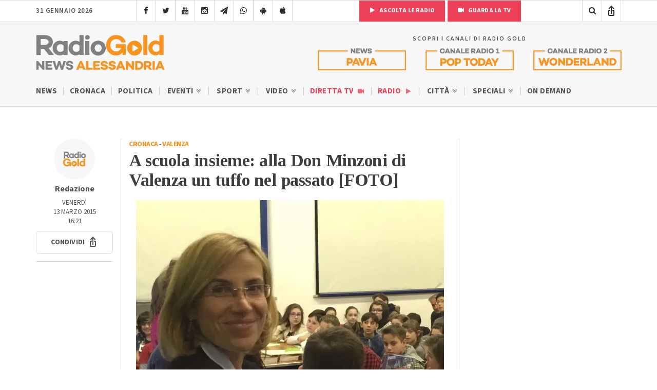

--- FILE ---
content_type: text/html; charset=UTF-8
request_url: https://radiogold.it/news-alessandria/cronaca/24443-scuola-insieme-don-minzoni-valenza-tuffo-nel-passato-foto/
body_size: 17314
content:
<!DOCTYPE html>
<!--[if gte IE 9]>
<html class="no-js lt-ie9 animated-content no-animation no-animation-effects" lang="en-US">     
<![endif]-->
<html lang="it-IT">
<head>
<meta http-equiv="Content-Type" content="text/html; charset=UTF-8"/>
<meta http-equiv="X-UA-Compatible" content="IE=edge">
<meta name="viewport" content="width=device-width, initial-scale=1.0, user-scalable=no viewport-fit=cover">
<meta name="HandheldFriendly" content="true"/>
<meta name="MobileOptimized" content="320"/>   
<!--[if IEMobile]>  <meta http-equiv="cleartype" content="on">  <![endif]-->
<link rel="shortcut icon" href="https://radiogold.it/wp-content/themes/radiogoldnews/images/icon/favicon.ico" type="image/x-icon"/>
<link rel="apple-touch-icon" href="//cdn.radiogold.it/wp-content/themes/radiogoldnews/images/icon/apple-touch-icon.webp"/>
<link rel="apple-touch-icon" sizes="57x57" href="//cdn.radiogold.it/wp-content/themes/radiogoldnews/images/icon/apple-touch-icon-57x57.webp"/>
<link rel="apple-touch-icon" sizes="72x72" href="//cdn.radiogold.it/wp-content/themes/radiogoldnews/images/icon/apple-touch-icon-72x72.webp"/>
<link rel="apple-touch-icon" sizes="76x76" href="//cdn.radiogold.it/wp-content/themes/radiogoldnews/images/icon/apple-touch-icon-76x76.webp"/>
<link rel="apple-touch-icon" sizes="114x114" href="//cdn.radiogold.it/wp-content/themes/radiogoldnews/images/icon/apple-touch-icon-114x114.webp"/>
<link rel="apple-touch-icon" sizes="120x120" href="//cdn.radiogold.it/wp-content/themes/radiogoldnews/images/icon/apple-touch-icon-120x120.webp"/>
<link rel="apple-touch-icon" sizes="144x144" href="//cdn.radiogold.it/wp-content/themes/radiogoldnews/images/icon/apple-touch-icon-144x144.webp"/>
<link rel="apple-touch-icon" sizes="152x152" href="//cdn.radiogold.it/wp-content/themes/radiogoldnews/images/icon/apple-touch-icon-152x152.webp"/>
<link rel="apple-touch-icon" sizes="180x180" href="//cdn.radiogold.it/wp-content/themes/radiogoldnews/images/icon/apple-touch-icon-180x180.webp"/>
<title>A scuola insieme: alla Don Minzoni di Valenza un tuffo nel passato [FOTO]</title>
<link rel="alternate" type="application/rss+xml" title="RadioGold.it RSS Feed" href="https://radiogold.it/feed/"/>
<link rel="pingback" href="https://radiogold.it/xmlrpc.php"/>
<meta property="fb:pages" content="279895808698173"/>
<meta name="ts-crm-domain-verification" content="NM9R1O54ZE0GK34RECR3GDKX7Y3V2JL8"/>
<link rel="preconnect" href="https://fonts.googleapis.com">
<link rel="preconnect" href="https://fonts.gstatic.com" crossorigin>
<link href="https://fonts.googleapis.com/css2?family=Source+Sans+3:ital,wght@0,400;0,500;0,600;0,700;1,400;1,500;1,600;1,700&family=Tinos:ital,wght@0,400;0,700;1,400;1,700&display=swap" rel="stylesheet">
<meta name='robots' content='index, follow, max-image-preview:large, max-snippet:-1, max-video-preview:-1'/>
<meta name="description" content="VALENZA - Grande successo, giovedì sera, del secondo appuntamento del ciclo di serate &quot;A scuola insieme&quot; nell&#039;Aula Magna della Scuola Primaria Don Minzoni"/>
<link rel="canonical" href="https://radiogold.it/news-alessandria/cronaca/24443-scuola-insieme-don-minzoni-valenza-tuffo-nel-passato-foto/"/>
<meta property="og:locale" content="it_IT"/>
<meta property="og:type" content="article"/>
<meta property="og:title" content="A scuola insieme: alla Don Minzoni di Valenza un tuffo nel passato [FOTO]"/>
<meta property="og:description" content="VALENZA - Grande successo, giovedì sera, del secondo appuntamento del ciclo di serate &quot;A scuola insieme&quot; nell&#039;Aula Magna della Scuola Primaria Don Minzoni"/>
<meta property="og:url" content="https://radiogold.it/news-alessandria/cronaca/24443-scuola-insieme-don-minzoni-valenza-tuffo-nel-passato-foto/"/>
<meta property="og:site_name" content="RadioGold.it"/>
<meta property="article:publisher" content="https://www.facebook.com/radiogold/"/>
<meta property="article:published_time" content="2015-03-13T15:21:43+00:00"/>
<meta property="og:image" content="https://radiogold.it/wp-content/uploads/2015/03/f2c0a8fbb7bdf823210505d90238e162.jpg"/>
<meta property="og:image:width" content="600"/>
<meta property="og:image:height" content="450"/>
<meta property="og:image:type" content="image/jpeg"/>
<meta name="author" content="Radiogold"/>
<meta name="twitter:card" content="summary_large_image"/>
<meta name="twitter:creator" content="@RadioGoldAl"/>
<meta name="twitter:site" content="@RadioGoldAl"/>
<meta name="twitter:label1" content="Scritto da"/>
<meta name="twitter:data1" content="Radiogold"/>
<meta name="twitter:label2" content="Tempo di lettura stimato"/>
<meta name="twitter:data2" content="1 minuto"/>
<script type="application/ld+json" class="yoast-schema-graph">{"@context":"https://schema.org","@graph":[{"@type":"Article","@id":"https://radiogold.it/news-alessandria/cronaca/24443-scuola-insieme-don-minzoni-valenza-tuffo-nel-passato-foto/#article","isPartOf":{"@id":"https://radiogold.it/news-alessandria/cronaca/24443-scuola-insieme-don-minzoni-valenza-tuffo-nel-passato-foto/"},"author":{"name":"Radiogold","@id":"https://radiogold.it/#/schema/person/ab0773112d597a904e97e5abe93e0ab2"},"headline":"A scuola insieme: alla Don Minzoni di Valenza un tuffo nel passato [FOTO]","datePublished":"2015-03-13T15:21:43+00:00","mainEntityOfPage":{"@id":"https://radiogold.it/news-alessandria/cronaca/24443-scuola-insieme-don-minzoni-valenza-tuffo-nel-passato-foto/"},"wordCount":116,"commentCount":0,"publisher":{"@id":"https://radiogold.it/#organization"},"image":{"@id":"https://radiogold.it/news-alessandria/cronaca/24443-scuola-insieme-don-minzoni-valenza-tuffo-nel-passato-foto/#primaryimage"},"thumbnailUrl":"https://radiogold.it/wp-content/uploads/2015/03/f2c0a8fbb7bdf823210505d90238e162.jpg","keywords":["a scuola insieme","dealessi","don minzoni","griva","scuola"],"articleSection":["Cronaca"],"inLanguage":"it-IT"},{"@type":"WebPage","@id":"https://radiogold.it/news-alessandria/cronaca/24443-scuola-insieme-don-minzoni-valenza-tuffo-nel-passato-foto/","url":"https://radiogold.it/news-alessandria/cronaca/24443-scuola-insieme-don-minzoni-valenza-tuffo-nel-passato-foto/","name":"A scuola insieme: alla Don Minzoni di Valenza un tuffo nel passato [FOTO]","isPartOf":{"@id":"https://radiogold.it/#website"},"primaryImageOfPage":{"@id":"https://radiogold.it/news-alessandria/cronaca/24443-scuola-insieme-don-minzoni-valenza-tuffo-nel-passato-foto/#primaryimage"},"image":{"@id":"https://radiogold.it/news-alessandria/cronaca/24443-scuola-insieme-don-minzoni-valenza-tuffo-nel-passato-foto/#primaryimage"},"thumbnailUrl":"https://radiogold.it/wp-content/uploads/2015/03/f2c0a8fbb7bdf823210505d90238e162.jpg","datePublished":"2015-03-13T15:21:43+00:00","description":"VALENZA - Grande successo, giovedì sera, del secondo appuntamento del ciclo di serate \"A scuola insieme\" nell'Aula Magna della Scuola Primaria Don Minzoni","breadcrumb":{"@id":"https://radiogold.it/news-alessandria/cronaca/24443-scuola-insieme-don-minzoni-valenza-tuffo-nel-passato-foto/#breadcrumb"},"inLanguage":"it-IT","potentialAction":[{"@type":"ReadAction","target":["https://radiogold.it/news-alessandria/cronaca/24443-scuola-insieme-don-minzoni-valenza-tuffo-nel-passato-foto/"]}]},{"@type":"ImageObject","inLanguage":"it-IT","@id":"https://radiogold.it/news-alessandria/cronaca/24443-scuola-insieme-don-minzoni-valenza-tuffo-nel-passato-foto/#primaryimage","url":"https://radiogold.it/wp-content/uploads/2015/03/f2c0a8fbb7bdf823210505d90238e162.jpg","contentUrl":"https://radiogold.it/wp-content/uploads/2015/03/f2c0a8fbb7bdf823210505d90238e162.jpg","width":600,"height":450},{"@type":"BreadcrumbList","@id":"https://radiogold.it/news-alessandria/cronaca/24443-scuola-insieme-don-minzoni-valenza-tuffo-nel-passato-foto/#breadcrumb","itemListElement":[{"@type":"ListItem","position":1,"name":"Home","item":"https://radiogold.it/"},{"@type":"ListItem","position":2,"name":"A scuola insieme: alla Don Minzoni di Valenza un tuffo nel passato [FOTO]"}]},{"@type":"WebSite","@id":"https://radiogold.it/#website","url":"https://radiogold.it/","name":"RadioGold.it","description":"Radio Gold - Il Portale di Notizie e News su Alessandria e Provincia","publisher":{"@id":"https://radiogold.it/#organization"},"potentialAction":[{"@type":"SearchAction","target":{"@type":"EntryPoint","urlTemplate":"https://radiogold.it/?s={search_term_string}"},"query-input":{"@type":"PropertyValueSpecification","valueRequired":true,"valueName":"search_term_string"}}],"inLanguage":"it-IT"},{"@type":"Organization","@id":"https://radiogold.it/#organization","name":"Radio Gold - Il Portale di Notizie e News su Alessandria e Provincia","url":"https://radiogold.it/","logo":{"@type":"ImageObject","inLanguage":"it-IT","@id":"https://radiogold.it/#/schema/logo/image/","url":"https://radiogold.it/wp-content/uploads/2023/08/radiogold-fb.png","contentUrl":"https://radiogold.it/wp-content/uploads/2023/08/radiogold-fb.png","width":1000,"height":563,"caption":"Radio Gold - Il Portale di Notizie e News su Alessandria e Provincia"},"image":{"@id":"https://radiogold.it/#/schema/logo/image/"},"sameAs":["https://www.facebook.com/radiogold/","https://x.com/RadioGoldAl","https://www.youtube.com/channel/UCekgiwvNrV8dqP3UgBRgpog","https://www.instagram.com/radiogold_alessandria/"]},{"@type":"Person","@id":"https://radiogold.it/#/schema/person/ab0773112d597a904e97e5abe93e0ab2","name":"Radiogold","image":{"@type":"ImageObject","inLanguage":"it-IT","@id":"https://radiogold.it/#/schema/person/image/","url":"https://secure.gravatar.com/avatar/11b882db95e52278ef0ba6463293068861e098be811f401a459a3b3c2cc34397?s=96&d=mm&r=g","contentUrl":"https://secure.gravatar.com/avatar/11b882db95e52278ef0ba6463293068861e098be811f401a459a3b3c2cc34397?s=96&d=mm&r=g","caption":"Radiogold"}}]}</script>
<link rel='dns-prefetch' href='//platform-api.sharethis.com'/>
<style id='wp-img-auto-sizes-contain-inline-css'>img:is([sizes=auto i],[sizes^="auto," i]){contain-intrinsic-size:3000px 1500px}</style>
<style id='classic-theme-styles-inline-css'>.wp-block-button__link{color:#fff;background-color:#32373c;border-radius:9999px;box-shadow:none;text-decoration:none;padding:calc(.667em + 2px) calc(1.333em + 2px);font-size:1.125em}.wp-block-file__button{background:#32373c;color:#fff;text-decoration:none}</style>
<link rel="stylesheet" type="text/css" href="//cdn.radiogold.it/wp-content/cache/wpfc-minified/robgmam/e116v.css" media="all"/>
<script src='//cdn.radiogold.it/wp-content/cache/wpfc-minified/2ygq8m6o/e116v.js'></script>
<link rel="EditURI" type="application/rsd+xml" title="RSD" href="https://radiogold.it/xmlrpc.php?rsd"/>
<link rel='shortlink' href='https://radiogold.it/?p=24443'/>
<script>jQuery(document).ready(function(){
if(navigator.userAgent.indexOf("RadioGoldApp")>-1&&navigator.userAgent.indexOf("RadioGoldApp")!=2){
var html_app='<div id="old-app-rg"><div class="content-container"><div class="table-content"><div class="vertical-content"><div class="container"><div class="row"><div class="col-md-12"><img class="old-app-logo" src="https://cdn.radiogold.it/wp-content/themes/radiogold/images/logo-radio-gold-retina-global.jpg" alt=""><h4>Radio Gold ha aggiornato la sua app</h4><div class="margin-20"></div><h6>SCARICALA ORA</h6><div class="margin-20"></div><a href="https://apps.apple.com/it/app/radio-gold-news-official/id6446407133" target="_blank"><img class="old-app-download" src="//cdn.radiogold.it/wp-content/uploads/2023/03/radiogold-app-store-v3.jpg" alt=""></a><div class="margin-20"></div><a href="https://play.google.com/store/apps/details?id=com.radiogold.app&pli=1" target="_blank"><img  class="old-app-download" src="//cdn.radiogold.it/wp-content/uploads/2023/03/radiogold-google-play-v3.jpg" alt=""></a><div class="margin-60"></div><small>RadioGold è un marchio S.E.R. srl <br> Email: redazione@radiogold.it <br> P.IVA 02096050063<br>© Copyright 2023 by www.RadioGold.it</small></div></div></div></div></div></div></div>';
jQuery('body').prepend(html_app);
};
if(navigator.userAgent.includes("RN_Radio_Gold_App")){
jQuery('.no-app').remove();
jQuery('.share-post-container').css('display', 'none');
}});</script>
<style>@media only screen and (max-width:970px) {
#gmpSkinMobileSpacer{min-height:100px;}
#header-mobile{top:100px!important;}
}</style>
<script>var _iub=_iub||[];
_iub.csConfiguration={"askConsentAtCookiePolicyUpdate":true,"countryDetection":true,"enableFadp":true,"enableLgpd":true,"enableTcf":true,"enableUspr":true,"googleAdditionalConsentMode":true,"perPurposeConsent":true,"siteId":2820183,"whitelabel":false,"cookiePolicyId":34692622,"lang":"it","banner":{"acceptButtonDisplay":true,"backgroundOverlay":true,"closeButtonDisplay":false,"customizeButtonDisplay":true,"explicitWithdrawal":true,"fontSizeBody":"13px","listPurposes":true,"logo":null,"position":"float-center"},
"callback": {
"onReady": function(){
if(!_iub.cs.api.consentGiven()){
jQuery('#cookie-video').show();
}else{
jQuery('#cookie-video').hide();
}},
"onConsentGiven": function(){
jQuery('#cookie-video').hide();
},
"onConsentRejected": function(){
jQuery('#cookie-video').show();
}}};</script>
<script src="https://cs.iubenda.com/autoblocking/2820183.js"></script>
<script src="//cdn.iubenda.com/cs/tcf/stub-v2.js"></script>
<script src="//cdn.iubenda.com/cs/tcf/safe-tcf-v2.js"></script>
<script src="//cdn.iubenda.com/cs/gpp/stub.js"></script>
<script src="//cdn.iubenda.com/cs/iubenda_cs.js" charset="UTF-8" async></script>
<script async src="https://www.googletagmanager.com/gtag/js?id=G-0LFVFQJ52H"></script>
<script>window.dataLayer=window.dataLayer||[];
function gtag(){dataLayer.push(arguments);}
gtag('js', new Date());
gtag('config', 'G-0LFVFQJ52H');</script>
<style id='global-styles-inline-css'>:root{--wp--preset--aspect-ratio--square:1;--wp--preset--aspect-ratio--4-3:4/3;--wp--preset--aspect-ratio--3-4:3/4;--wp--preset--aspect-ratio--3-2:3/2;--wp--preset--aspect-ratio--2-3:2/3;--wp--preset--aspect-ratio--16-9:16/9;--wp--preset--aspect-ratio--9-16:9/16;--wp--preset--color--black:#000000;--wp--preset--color--cyan-bluish-gray:#abb8c3;--wp--preset--color--white:#ffffff;--wp--preset--color--pale-pink:#f78da7;--wp--preset--color--vivid-red:#cf2e2e;--wp--preset--color--luminous-vivid-orange:#ff6900;--wp--preset--color--luminous-vivid-amber:#fcb900;--wp--preset--color--light-green-cyan:#7bdcb5;--wp--preset--color--vivid-green-cyan:#00d084;--wp--preset--color--pale-cyan-blue:#8ed1fc;--wp--preset--color--vivid-cyan-blue:#0693e3;--wp--preset--color--vivid-purple:#9b51e0;--wp--preset--gradient--vivid-cyan-blue-to-vivid-purple:linear-gradient(135deg,rgb(6,147,227) 0%,rgb(155,81,224) 100%);--wp--preset--gradient--light-green-cyan-to-vivid-green-cyan:linear-gradient(135deg,rgb(122,220,180) 0%,rgb(0,208,130) 100%);--wp--preset--gradient--luminous-vivid-amber-to-luminous-vivid-orange:linear-gradient(135deg,rgb(252,185,0) 0%,rgb(255,105,0) 100%);--wp--preset--gradient--luminous-vivid-orange-to-vivid-red:linear-gradient(135deg,rgb(255,105,0) 0%,rgb(207,46,46) 100%);--wp--preset--gradient--very-light-gray-to-cyan-bluish-gray:linear-gradient(135deg,rgb(238,238,238) 0%,rgb(169,184,195) 100%);--wp--preset--gradient--cool-to-warm-spectrum:linear-gradient(135deg,rgb(74,234,220) 0%,rgb(151,120,209) 20%,rgb(207,42,186) 40%,rgb(238,44,130) 60%,rgb(251,105,98) 80%,rgb(254,248,76) 100%);--wp--preset--gradient--blush-light-purple:linear-gradient(135deg,rgb(255,206,236) 0%,rgb(152,150,240) 100%);--wp--preset--gradient--blush-bordeaux:linear-gradient(135deg,rgb(254,205,165) 0%,rgb(254,45,45) 50%,rgb(107,0,62) 100%);--wp--preset--gradient--luminous-dusk:linear-gradient(135deg,rgb(255,203,112) 0%,rgb(199,81,192) 50%,rgb(65,88,208) 100%);--wp--preset--gradient--pale-ocean:linear-gradient(135deg,rgb(255,245,203) 0%,rgb(182,227,212) 50%,rgb(51,167,181) 100%);--wp--preset--gradient--electric-grass:linear-gradient(135deg,rgb(202,248,128) 0%,rgb(113,206,126) 100%);--wp--preset--gradient--midnight:linear-gradient(135deg,rgb(2,3,129) 0%,rgb(40,116,252) 100%);--wp--preset--font-size--small:13px;--wp--preset--font-size--medium:20px;--wp--preset--font-size--large:36px;--wp--preset--font-size--x-large:42px;--wp--preset--spacing--20:0.44rem;--wp--preset--spacing--30:0.67rem;--wp--preset--spacing--40:1rem;--wp--preset--spacing--50:1.5rem;--wp--preset--spacing--60:2.25rem;--wp--preset--spacing--70:3.38rem;--wp--preset--spacing--80:5.06rem;--wp--preset--shadow--natural:6px 6px 9px rgba(0, 0, 0, 0.2);--wp--preset--shadow--deep:12px 12px 50px rgba(0, 0, 0, 0.4);--wp--preset--shadow--sharp:6px 6px 0px rgba(0, 0, 0, 0.2);--wp--preset--shadow--outlined:6px 6px 0px -3px rgb(255, 255, 255), 6px 6px rgb(0, 0, 0);--wp--preset--shadow--crisp:6px 6px 0px rgb(0, 0, 0);}:where(.is-layout-flex){gap:0.5em;}:where(.is-layout-grid){gap:0.5em;}body .is-layout-flex{display:flex;}.is-layout-flex{flex-wrap:wrap;align-items:center;}.is-layout-flex > :is(*, div){margin:0;}body .is-layout-grid{display:grid;}.is-layout-grid > :is(*, div){margin:0;}:where(.wp-block-columns.is-layout-flex){gap:2em;}:where(.wp-block-columns.is-layout-grid){gap:2em;}:where(.wp-block-post-template.is-layout-flex){gap:1.25em;}:where(.wp-block-post-template.is-layout-grid){gap:1.25em;}.has-black-color{color:var(--wp--preset--color--black) !important;}.has-cyan-bluish-gray-color{color:var(--wp--preset--color--cyan-bluish-gray) !important;}.has-white-color{color:var(--wp--preset--color--white) !important;}.has-pale-pink-color{color:var(--wp--preset--color--pale-pink) !important;}.has-vivid-red-color{color:var(--wp--preset--color--vivid-red) !important;}.has-luminous-vivid-orange-color{color:var(--wp--preset--color--luminous-vivid-orange) !important;}.has-luminous-vivid-amber-color{color:var(--wp--preset--color--luminous-vivid-amber) !important;}.has-light-green-cyan-color{color:var(--wp--preset--color--light-green-cyan) !important;}.has-vivid-green-cyan-color{color:var(--wp--preset--color--vivid-green-cyan) !important;}.has-pale-cyan-blue-color{color:var(--wp--preset--color--pale-cyan-blue) !important;}.has-vivid-cyan-blue-color{color:var(--wp--preset--color--vivid-cyan-blue) !important;}.has-vivid-purple-color{color:var(--wp--preset--color--vivid-purple) !important;}.has-black-background-color{background-color:var(--wp--preset--color--black) !important;}.has-cyan-bluish-gray-background-color{background-color:var(--wp--preset--color--cyan-bluish-gray) !important;}.has-white-background-color{background-color:var(--wp--preset--color--white) !important;}.has-pale-pink-background-color{background-color:var(--wp--preset--color--pale-pink) !important;}.has-vivid-red-background-color{background-color:var(--wp--preset--color--vivid-red) !important;}.has-luminous-vivid-orange-background-color{background-color:var(--wp--preset--color--luminous-vivid-orange) !important;}.has-luminous-vivid-amber-background-color{background-color:var(--wp--preset--color--luminous-vivid-amber) !important;}.has-light-green-cyan-background-color{background-color:var(--wp--preset--color--light-green-cyan) !important;}.has-vivid-green-cyan-background-color{background-color:var(--wp--preset--color--vivid-green-cyan) !important;}.has-pale-cyan-blue-background-color{background-color:var(--wp--preset--color--pale-cyan-blue) !important;}.has-vivid-cyan-blue-background-color{background-color:var(--wp--preset--color--vivid-cyan-blue) !important;}.has-vivid-purple-background-color{background-color:var(--wp--preset--color--vivid-purple) !important;}.has-black-border-color{border-color:var(--wp--preset--color--black) !important;}.has-cyan-bluish-gray-border-color{border-color:var(--wp--preset--color--cyan-bluish-gray) !important;}.has-white-border-color{border-color:var(--wp--preset--color--white) !important;}.has-pale-pink-border-color{border-color:var(--wp--preset--color--pale-pink) !important;}.has-vivid-red-border-color{border-color:var(--wp--preset--color--vivid-red) !important;}.has-luminous-vivid-orange-border-color{border-color:var(--wp--preset--color--luminous-vivid-orange) !important;}.has-luminous-vivid-amber-border-color{border-color:var(--wp--preset--color--luminous-vivid-amber) !important;}.has-light-green-cyan-border-color{border-color:var(--wp--preset--color--light-green-cyan) !important;}.has-vivid-green-cyan-border-color{border-color:var(--wp--preset--color--vivid-green-cyan) !important;}.has-pale-cyan-blue-border-color{border-color:var(--wp--preset--color--pale-cyan-blue) !important;}.has-vivid-cyan-blue-border-color{border-color:var(--wp--preset--color--vivid-cyan-blue) !important;}.has-vivid-purple-border-color{border-color:var(--wp--preset--color--vivid-purple) !important;}.has-vivid-cyan-blue-to-vivid-purple-gradient-background{background:var(--wp--preset--gradient--vivid-cyan-blue-to-vivid-purple) !important;}.has-light-green-cyan-to-vivid-green-cyan-gradient-background{background:var(--wp--preset--gradient--light-green-cyan-to-vivid-green-cyan) !important;}.has-luminous-vivid-amber-to-luminous-vivid-orange-gradient-background{background:var(--wp--preset--gradient--luminous-vivid-amber-to-luminous-vivid-orange) !important;}.has-luminous-vivid-orange-to-vivid-red-gradient-background{background:var(--wp--preset--gradient--luminous-vivid-orange-to-vivid-red) !important;}.has-very-light-gray-to-cyan-bluish-gray-gradient-background{background:var(--wp--preset--gradient--very-light-gray-to-cyan-bluish-gray) !important;}.has-cool-to-warm-spectrum-gradient-background{background:var(--wp--preset--gradient--cool-to-warm-spectrum) !important;}.has-blush-light-purple-gradient-background{background:var(--wp--preset--gradient--blush-light-purple) !important;}.has-blush-bordeaux-gradient-background{background:var(--wp--preset--gradient--blush-bordeaux) !important;}.has-luminous-dusk-gradient-background{background:var(--wp--preset--gradient--luminous-dusk) !important;}.has-pale-ocean-gradient-background{background:var(--wp--preset--gradient--pale-ocean) !important;}.has-electric-grass-gradient-background{background:var(--wp--preset--gradient--electric-grass) !important;}.has-midnight-gradient-background{background:var(--wp--preset--gradient--midnight) !important;}.has-small-font-size{font-size:var(--wp--preset--font-size--small) !important;}.has-medium-font-size{font-size:var(--wp--preset--font-size--medium) !important;}.has-large-font-size{font-size:var(--wp--preset--font-size--large) !important;}.has-x-large-font-size{font-size:var(--wp--preset--font-size--x-large) !important;}</style>
</head>
<body class="wp-singular post-template-default single single-post postid-24443 single-format-standard wp-theme-radiogoldnews">
<div id="gmpSkinMobileSpacer"></div><div id="banner-fixed-top">
<div class="masthead"></div></div><nav class="menu-mobile">
<div class="section-40">
<div class="container">
<div class="row">
<div class="col-md-12">
<div id="menu-mobile-wrapper">
<div id="mobile-menu-one" class="mobile-menu"> <ul> <li class="sub-menu"><a title="Menu News Radio Gold Alessandria" href="#">News Alessandria <i class="icon-angle-double-down"></i></a> <ul> <li><a href="https://radiogold.it/" title="News">News</a></li> <li><a href="https://radiogold.it/news/categoria/news-alessandria-notizie/cronaca/" title="Cronaca">Cronaca</a></li> <li><a href="https://radiogold.it/news/categoria/news-alessandria-notizie/politica/" title="Politica">Politica</a></li> <li class="sub-menu"> <a href="https://radiogold.it/news/categoria/news-alessandria-notizie/eventi/" title="Eventi">Eventi <i class="icon-angle-double-down"></i></a> <ul> <li><a href="https://radiogold.it/news/categoria/news-alessandria-notizie/eventi/concerti/" title="Concerti">Concerti</a></li> <li><a href="https://radiogold.it/news/categoria/news-alessandria-notizie/eventi/feste-sagre/" title="Feste e Sagre">Feste e Sagre</a></li> <li><a href="https://radiogold.it/news/categoria/news-alessandria-notizie/eventi/incontri/" title="Incontri">Incontri</a></li> <li><a href="https://radiogold.it/news/categoria/news-alessandria-notizie/eventi/mercato/" title="Mercato">Mercato</a></li> <li><a href="https://radiogold.it/news/categoria/news-alessandria-notizie/eventi/mostre/" title="Mostre">Mostre</a></li> <li><a href="https://radiogold.it/news/categoria/news-alessandria-notizie/eventi/spettacoli/" title="Spettacoli">Spettacoli</a></li> <li><a href="https://radiogold.it/news/categoria/news-alessandria/eventi/incontri-politici/" title="Incontri Politici">Incontri Politici</a></li> </ul> </li> <li class="sub-menu"> <a href="https://radiogold.it/news/categoria/news-alessandria-notizie/sport/" title="Sport">Sport <i class="icon-angle-double-down"></i></a> <ul> <li><a href="https://radiogold.it/calcio/" title="Classifiche Calcio">Classifiche Calcio</a></li> <li class="sub-menu"> <a href="https://radiogold.it/news/categoria/news-alessandria-notizie/sport/notizie-calcio/" title="Calcio">Calcio <i class="icon-angle-double-right"></i></a> <ul> <li><a href="https://radiogold.it/news/categoria/news-alessandria-notizie/sport/notizie-calcio/alessandria-calcio/" title="Alessandria Calcio"><i class="icon-futbol-o"></i> Alessandria</a></li> <li><a href="https://radiogold.it/news/categoria/news-alessandria-notizie/sport/notizie-calcio/acqui-calcio/" title="Acqui Calcio"><i class="icon-futbol-o"></i> Acqui</a></li> <li><a href="https://radiogold.it/news/categoria/news-alessandria-notizie/sport/notizie-calcio/novese-calcio/" title="Novese Calcio"><i class="icon-futbol-o"></i> Novese</a></li> <li><a href="https://radiogold.it/news/categoria/news-alessandria-notizie/sport/notizie-calcio/derthona-calcio/" title="Derthona Calcio"><i class="icon-futbol-o"></i> Derthona</a></li> <li><a href="https://radiogold.it/news/categoria/news-alessandria-notizie/sport/notizie-calcio/casale-calcio/" title="Casale Calcio"><i class="icon-futbol-o"></i> Casale</a></li> <li><a href="https://radiogold.it/news/categoria/news-alessandria-notizie/sport/notizie-calcio/tortona-calcio/" title="Tortona Calcio"><i class="icon-futbol-o"></i> Tortona</a></li> <li><a href="https://radiogold.it/news/categoria/news-alessandria-notizie/sport/notizie-calcio/valenzana-mado-calcio/" title="Valenza Mado Calcio"><i class="icon-futbol-o"></i> Valenza Mado</a></li> <li><a href="https://radiogold.it/news/categoria/news-alessandria-notizie/sport/notizie-calcio/castellazzo-calcio/" title="Castellazzo Calcio"><i class="icon-futbol-o"></i> Castellazzo</a></li> <li><a href="https://radiogold.it/news/categoria/news-alessandria-notizie/sport/notizie-calcio/calcio-ovadese/" title="Ovadese Calcio"><i class="icon-futbol-o"></i> Ovadese</a></li> </ul> </li> <li class="sub-menu"> <a href="https://radiogold.it/news/categoria/news-alessandria-notizie/sport/basket/" title="Basket">Basket <i class="icon-angle-double-right"></i></a> <ul> <li><a href="https://radiogold.it/news/categoria/news-alessandria-notizie/sport/basket/junior-casale/" title="Junior Casale">Junior Casale</a></li> <li><a href="https://radiogold.it/news/categoria/news-alessandria-notizie/sport/basket/derthona-basket/" title="Derthona Basket">Derthona Basket</a></li> </ul> </li> </ul> </li> <li class="sub-menu"> <a href="https://radiogold.it/video-notizie-alessandria/" title="Video">Video <i class="icon-angle-double-down"></i></a> <ul> <li><a href="https://radiogold.it/news/categoria/news-alessandria-notizie/cronaca/?video" title="Video Cronaca">Cronaca</a></li> <li><a href="https://radiogold.it/news/categoria/news-alessandria-notizie/politica/?video" title="Video Politica">Politica</a></li> <li><a href="https://radiogold.it/news/categoria/news-alessandria/tempo-libero/?video" title="Video Tempo Libero">Tempo Libero</a></li> <li><a href="https://radiogold.it/news/categoria/news-alessandria-notizie/sport/?video" title="Video Sport">Sport</a></li> <li class="sub-menu"> <a href="#" title="Rubriche">Rubriche <i class="icon-angle-double-right"></i></a> <ul> <li><a href="https://radiogold.it/video/categoria/agricoltura/" title="Agricoltura">Agricoltura</a></li> <li><a href="https://radiogold.it/video/categoria/animali/" title="Animali">Animali</a></li> <li><a href="https://radiogold.it/video/categoria/video-alessandria/storie-impresa/" title="Storie di Impresa">Storie di Impresa</a></li> </ul> </li> </ul> </li> <li class="special-menu"><a href="https://radiogold.it/diretta-streaming/" title="Guarda la Diretta TV">Diretta TV <i class="icon-video-camera"></i></a></li> <li class="special-menu"><a href="https://radiogold.it/radio/" title="Ascolta la Radio">Radio <i class="icon-play"></i></a></li> <li class="sub-menu"> <a href="#" title="Città">Città <i class="icon-angle-double-down"></i></a> <ul> <li><a href="https://radiogold.it/zona/alessandria/" title="Alessandria">Alessandria</a></li> <li><a href="https://radiogold.it/zona/acqui-terme/" title="Acqui Terme">Acqui Terme</a></li> <li><a href="https://radiogold.it/zona/tortona/" title="Tortona">Tortona</a></li> <li><a href="https://radiogold.it/zona/valenza/" title="Valenza">Valenza</a></li> <li><a href="https://radiogold.it/zona/casale-monferrato/" title="Casale Monferrato">Casale Monferrato</a></li> <li><a href="https://radiogold.it/zona/novi-ligure/" title="Novi Ligure">Novi Ligure</a></li> <li><a href="https://radiogold.it/zona/ovada/" title="Ovada">Ovada</a></li> </ul> </li> <li class="sub-menu"> <a href="https://radiogold.it/news/categoria/speciali/" title="Speciali">Speciali <i class="icon-angle-double-down"></i></a> <ul> <li><a href="https://radiogold.it/testimoni-futuro/" title="Testimoni del Futuro">Testimoni del Futuro</a></li> <li><a href="https://radiogold.it/news/categoria/speciali/biologi-riscossa/" title="Podcast Biologi alla Riscossa">Biologi alla Riscossa</a></li> <li><a href="https://radiogold.it/news/categoria/speciali/questione-fisica/" title="Questioni di Fisica">Questioni di Fisica</a></li> <li><a href="https://radiogold.it/news/categoria/news-alessandria-notizie/unimpresa-raccontare/" title="Impresa da raccontare">Impresa da raccontare</a></li> <li><a href="https://radiogold.it/news/categoria/speciali/stralessandria/" title="StraAlessandria">StraAlessandria</a></li> <li><a href="https://radiogold.it/news/categoria/speciali/maschere-carri-tutti-colori-carnevale/" title="Speciale Carnevale 2025">Carnevale 2025</a></li> <li><a href="https://radiogold.it/news/categoria/speciali/alluvione-1994/" title="Speciale Alluvione 6 Novembre 1994 Alessandria">Alluvione 1994</a></li> <li><a href="https://radiogold.it/news/categoria/speciali/non-porno/" title="Non Porno Più">Non Porno Più</a></li> <li><a href="https://radiogold.it/news/categoria/speciali/documentario-cambiamenti/" title="CambiaMenti">CambiaMenti</a></li> <li><a href="https://radiogold.it/news/categoria/speciali/natale-delle-associazioni/" title="Speciale Il Natale delle Associazioni">Il Natale delle Associazioni</a></li> <li><a href="https://radiogold.it/news/categoria/speciali/bello-monferrato/" title="Il Bello del Monferrato">Il Bello del Monferrato</a></li> <li><a href="https://radiogold.it/news/categoria/speciali/chiedilo-doc/" title="Chiedilo al Doc">Chiedilo al Doc</a></li> <li><a href="https://radiogold.it/news/categoria/speciali/ottobre-alessandrino/" title="Ottobre Alessandrino – Il Mese del Cinema">Ottobre Alessandrino</a></li> <li><a href="https://radiogold.it/news/categoria/speciali/regione-piemonte-informa/" title="Regione Piemonte Informa">Regione Piemonte Informa</a></li> <li class="sub-menu"> <a href="#" title="Elezioni">Elezioni <i class="icon-angle-double-right"></i></a> <ul> <li><a title="Elezioni Regionali Piemonte 2024" href="https://radiogold.it/elezioni-regionali-piemonte-2024/">Regionali Piemonte 2024</a></li> <li><a title="Elezioni Regionali Piemonte Collegio Alessandria 2024" href="https://radiogold.it/elezioni-regionali-piemonte-collegio-alessandria-2024/">Regionali Piemonte Coll. Alessandria 2024</a></li> <li><a title="Elezioni Casale Monferrato 2024" href="https://radiogold.it/elezioni-casale-monferrato-2024/">Casale Monferrato 2024</a></li> <li><a title="Elezioni Tortona 2024" href="https://radiogold.it/elezioni-tortona-2024/">Tortona 2024</a></li> <li><a title="Elezioni Ovada 2024" href="https://radiogold.it/elezioni-ovada-2024/">Ovada 2024</a></li> <li><a title="Elezioni Pavia 2024" href="https://radiogold.it/elezioni-pavia-2024/">Pavia 2024</a></li> <li><a title="Elezioni Piccoli Comuni 2024" href="https://radiogold.it/elezioni-piccoli-comuni-2024/">Piccoli Comuni 2024</a></li> <li><a href="https://radiogold.it/elezioni-comunali-2022-alessandria/" title="Elezioni Alessandria 2022">Alessandria 2022</a></li> <li><a href="https://radiogold.it/ballottaggio-alessandria-2022/" title="Ballottaggio Alessandria 2022">Ballott. Alessandria 2022</a></li> <li><a href="https://radiogold.it/elezioni-comunali-2022-acqui-terme/" title="Elezioni Acqui Terme 2022">Acqui Terme 2022</a></li> <li><a href="https://radiogold.it/ballottaggio-acqui-terme-2022/" title="Ballottaggio Acqui Terme 2022">Ballott. Acqui Terme 2022</a></li> </ul> </li> </ul> </li> <li><a href="https://radiogold.it/radio/#radio-ondemand" title="On Demand">On Demand</a></li> </ul> </li> </ul></div><div id="mobile-menu-two" class="mobile-menu"> <ul> <li class="sub-menu"> <a href="#" title="Menu News Radio Gold Pavia">News Pavia <i class="icon-angle-double-down"></i></a> <ul> <li><a href="https://radiogold.it/pavia/" title="News">News</a></li> <li><a href="https://radiogold.it/news/categoria/news-pavia/cronaca-pavia/" title="Cronaca">Cronaca</a></li> <li><a href="https://radiogold.it/news/categoria/news-pavia/politica-pavia/" title="Politica">Politica</a></li> <li><a href="https://radiogold.it/news/categoria/news-pavia/tempo-libero-pavia/" title="Tempo Libero">Tempo Libero</a></li> <li><a href="https://radiogold.it/news/categoria/news-pavia/sport-pavia/" title="Sport">Sport</a></li> <li><a href="https://radiogold.it/news/categoria/news-pavia/impresa-raccontare-pavia/" title="Impresa da Raccontare">Impresa da Raccontare</a></li> <li class="sub-menu"> <a href="https://radiogold.it/video-notizie-pavia/" title="Video">Video <i class="icon-angle-double-down"></i></a> <ul> <li><a href="https://radiogold.it/news/categoria/news-pavia/cronaca-pavia/?video" title="Video Cronaca">Cronaca</a></li> <li><a href="https://radiogold.it/news/categoria/news-pavia/tempo-libero-pavia/?video" title="Video Tempo Libero">Tempo Libero</a></li> </ul> </li> <li class="sub-menu"> <a href="#" title="Speciali">Speciali <i class="icon-angle-double-down"></i></a> <ul> <li><a href="https://radiogold.it/testimoni-futuro/" title="Testimoni del Futuro">Testimoni del Futuro</a></li> <li><a href="https://radiogold.it/news/categoria/speciali/biologi-riscossa/" title="Podcast Biologi alla Riscossa">Biologi alla Riscossa</a></li> <li><a href="https://radiogold.it/news/categoria/speciali/questione-fisica/" title="Questioni di Fisica">Questioni di Fisica</a></li> <li><a href="https://radiogold.it/news/categoria/news-alessandria-notizie/unimpresa-raccontare/" title="Impresa da Raccontare">Impresa da raccontare</a></li> <li><a href="https://radiogold.it/news/categoria/speciali/maschere-carri-tutti-colori-carnevale/" title="Speciale Carnevale 2025">Carnevale 2025</a></li> <li><a href="https://radiogold.it/news/categoria/speciali/non-porno/" title="Non Porno Più">Non Porno Più</a></li> <li><a href="https://radiogold.it/news/categoria/speciali/documentario-cambiamenti/" title="CambiaMenti">CambiaMenti</a></li> <li><a href="https://radiogold.it/news/categoria/speciali/bello-monferrato/" title="Il Bello del Monferrato">Il Bello del Monferrato</a></li> <li><a href="https://radiogold.it/news/categoria/speciali/chiedilo-doc/" title="Chiedilo al Doc">Chiedilo al Doc</a></li> <li class="sub-menu"> <a href="#" title="Elezioni">Elezioni <i class="icon-angle-double-right"></i></a> <ul> <li><a title="Elezioni Pavia 2024" href="https://radiogold.it/elezioni-pavia-2024/">Pavia 2024</a></li> </ul> </li> </ul> </li> <li class="special-menu"><a href="https://radiogold.it/radio/" title="Ascolta la Radio">Radio <i class="icon-play"></i></a></li> <li><a href="https://radiogold.it/radio/#radio-ondemand" title="On Demand">On Demand</a></li> </ul> </li> </ul></div><div id="mobile-menu-three" class="mobile-menu"> <ul> <li class="sub-menu"> <a href="#" title="Menu Radio Gold Pop Today">Canale Radio 1 Pop Today <i class="icon-angle-double-down"></i></a> <ul> <li><a class="link-scroll" data-target="radiogold-new-player" href="https://radiogold.it/radio/#radiogold-new-player" title="Ascolta">Ascolta</a></li> <li><a class="link-scroll" data-target="musica-news" href="https://radiogold.it/radio/#musica-news" title="News Pop Today - Radio Gold Canale 1">La Musica</a></li> <li><a class="link-scroll" data-target="radio-ondemand" href="https://radiogold.it/radio/#radio-ondemand" title="On Demand">On Demand</a></li> <li><a class="link-scroll" data-target="radio-podcast" href="https://radiogold.it/radio/#radio-podcast" title="Podcast">Podcast</a></li> <li><a class="link-scroll" data-target="radio-schedule" href="https://radiogold.it/radio/#radio-schedule" title="Palinsesto">Palinsesto</a></li> <li><a class="link-scroll" data-target="radio-speaker" href="https://radiogold.it/radio/#radio-speaker" title="Conduttori">Conduttori</a></li> <li><a class="link-scroll" data-target="digital-radio" href="https://radiogold.it/radio/#digital-radio" title="Frequenze">Frequenze</a></li> <li class="special-menu"><a href="https://radiogold.it/diretta-streaming/" title="Guarda la Diretta TV">Diretta TV <i class="icon-video-camera"></i></a></li> </ul> </li> </ul></div><div id="mobile-menu-four" class="mobile-menu"> <ul> <li class="sub-menu"> <a href="#" title="Menu Radio Gold Wonderland">Canale Radio 2 Wonderland <i class="icon-angle-double-down"></i></a> <ul> <li><a class="link-scroll" data-target="radiogold-new-player" href="https://radiogold.it/wonderland/#radiogold-new-player" title="Ascolta">Ascolta</a></li> <li><a class="link-scroll" data-target="eventi-nord" href="https://radiogold.it/wonderland/#eventi-nord" title="Eventi del Nord Est">Eventi del Nord Ovest</a></li> <li><a class="link-scroll" data-target="radio-ondemand" href="https://radiogold.it/wonderland/#radio-ondemand" title="On Demand">On Demand</a></li> <li><a class="link-scroll" data-target="radio-podcast" href="https://radiogold.it/wonderland/#radio-podcast" title="Podcast">Podcast</a></li> <li><a class="link-scroll" data-target="digital-radio" href="https://radiogold.it/wonderland/#digital-radio" title="Frequenze">Frequenze</a></li>  </ul> </li> </ul></div><div id="social-menu-mobile"> <ul> <li><a rel="nofollow" target="_blank" href="https://www.facebook.com/radiogold" title="Facebook"><i class="icon-facebook"></i></a></li> <li><a rel="nofollow" target="_blank" href="https://twitter.com/RadioGoldAl" title="Twitter"><i class="icon-twitter"></i></a></li> <li><a rel="nofollow" target="_blank" href="https://www.youtube.com/channel/UCekgiwvNrV8dqP3UgBRgpog" title="YouTube"><i class="icon-youtube"></i></a></li> <li><a rel="nofollow" target="_blank" href="https://www.instagram.com/radiogold_news/" title="Instagram"><i class="icon-instagram"></i></a></li> <li><a rel="nofollow" target="_blank" href="https://t.me/RadioGoldNews" title="Telegram"><i class="icon-paper-plane"></i></a></li> <li><a rel="nofollow" target="_blank" href="https://whatsapp.com/channel/0029VaDMx2X9mrGTWXSiNO20" title="WhatsApp"><i class="icon-whatsapp"></i></a></li> </ul></div><div class="margin-20 clearfix no-app"></div><div id="radiogold-app-menu" class="no-app">
<div class="row">
<div class="col-md-6 col-sm-6 col-xs-6 margin-sm-20"> <a rel="nofollow" href="https://bit.ly/radiogoldappios" title="Scarica Radio Gold App su Apple App Store"> <img width="146" height="45" src="//cdn.radiogold.it/wp-content/uploads/2023/08/radio-gold-app-store-download.webp" alt="Radio Gold App Store"> </a></div><div class="col-md-6 col-sm-6 col-xs-6"> <a rel="nofollow" href="https://bit.ly/radiogoldappandroid" title="Scarica Radio Gold App su Google Play Store"> <img width="146" height="45" src="//cdn.radiogold.it/wp-content/uploads/2023/08/radio-gold-play-store-download.webp" alt="Radio Gold Play Store"> </a></div></div></div><div class="margin-30 clearfix"></div><div id="search-mobile-menu"> <form method="GET" action="https://radiogold.it/cerca/"> <input type="text" hidden name="start" value="ok"> <ul> <li><input name="title_word" type="text" placeholder="Scrivi qui la parola chiave..."></li> <li><button class="btn btn-xs black"><i class="icon-search"></i> Cerca</button></li> </ul> </form></div></div></div></div></div></div></nav>
<div class="wrapper">
<header id="header-mobile" class="hidden-lg hidden-md">
<div class="container">
<div class="row">
<div class="col-xs-8 eq-height">
<div id="logo-header-mobile"> <a title="Radio Gold Alessandria" href="https://radiogold.it/"> <img width="177" height="50" src="//cdn.radiogold.it/wp-content/themes/radiogoldnews/images/logo/logo-news-alessandria.webp" alt="Logo Radio Gold Mobile"> </a></div></div><div class="col-xs-4 eq-height">
<div class="content-container">
<div class="table-content">
<div class="vertical-content">
<div id="radio-header-button"> <a title="Ascolta le Radio" target="_blank" rel="nofollow" href="https://radiogold.it/radio-gold-diretta-player/"> <i class="icon-play"></i> <span>ASCOLTA LE RADIO</span> </a></div><div class="menu-button"> <span></span> <span></span> <span></span> <span></span> <span></span> <span></span></div></div></div></div></div></div></div></header>
<header class="hidden-sm hidden-xs">
<div id="first-header">
<div class="container">
<div class="row">
<div class="col-md-2">
<div id="first-header-date"> 31 Gennaio 2026</div></div><div class="col-md-4">
<div id="first-header-social"> <ul> <li><a rel="nofollow" target="_blank" href="https://www.facebook.com/radiogold" title="Facebook"><i class="icon-facebook"></i></a></li> <li><a rel="nofollow" target="_blank" href="https://twitter.com/RadioGoldAl" title="Twitter"><i class="icon-twitter"></i></a></li> <li><a rel="nofollow" target="_blank" href="https://www.youtube.com/channel/UCekgiwvNrV8dqP3UgBRgpog" title="YouTube"><i class="icon-youtube"></i></a></li> <li><a rel="nofollow" target="_blank" href="https://www.instagram.com/radiogold_news/" title="Instagram"><i class="icon-instagram"></i></a></li> <li><a rel="nofollow" target="_blank" href="https://t.me/RadioGoldNews" title="Telegram"><i class="icon-paper-plane"></i></a></li> <li><a rel="nofollow" target="_blank" href="https://whatsapp.com/channel/0029VaDMx2X9mrGTWXSiNO20" title="WhatsApp"><i class="icon-whatsapp"></i></a></li> <li><a rel="nofollow" target="_blank" href="https://bit.ly/radiogoldappandroid" title="App Android"><i class="icon-android"></i></a></li> <li><a rel="nofollow" target="_blank" href="https://bit.ly/radiogoldappios" title="App iOS"><i class="icon-apple"></i></a></li> </ul></div></div><div class="col-md-4">
<div id="first-header-button"> <a title="Ascolta le Radio" href="https://radiogold.it/radio-gold-diretta-player/" class="menu-player btn btn-xs red"><i class="icon-play"></i> Ascolta le Radio</a> <a title="Guarda la Diretta TV" href="https://radiogold.it/diretta-streaming/" class="btn btn-xs red"><i class="icon-video-camera"></i> Guarda la TV</a></div></div><div class="col-md-2">
<div id="first-header-icon">
<span class="search-menu"><i class="icon-search"></i></span>
<span class="st-custom-button" data-network="sharethis"><img src="//cdn.radiogold.it/wp-content/uploads/2023/11/share-rg.svg" alt="Condividi" class="share-img"></span>
<div id="search-menu"> <form method="GET" action="https://radiogold.it/cerca/" role="search" aria-labelledby="search-label"> <input type="hidden" name="start" value="ok"> <p id="search-label" class="visually-hidden">Modulo di ricerca contenuti su Radio Gold</p> <ul> <li> <label for="search-keyword" class="visually-hidden">Parola chiave da cercare</label> <input id="search-keyword" name="title_word" type="text" placeholder="Scrivi qui la parola chiave..." aria-label="Scrivi qui la parola chiave da cercare" required aria-required="true"> </li> <li> <button type="submit" class="btn btn-xs orange" aria-label="Cerca contenuti con la parola chiave inserita"> <i class="icon-search" aria-hidden="true"></i> Cerca </button> </li> </ul> </form></div></div></div></div></div></div><div id="ultimate-header">
<div class="container">
<div class="row">
<div class="col-lg-5 col-md-4">
<div id="logo"> <a title="Radio Gold Alessandria" href="https://radiogold.it/"> <img width="248" height="70" src="//cdn.radiogold.it/wp-content/themes/radiogoldnews/images/logo/logo-news-alessandria.webp" alt="Logo Radio Gold Desktop Mobile"> </a></div></div><div class="col-lg-7 col-md-8">
<div id="logo-newtork"> <span>Scopri i Canali di Radio Gold</span> <ul> <li><a title="Raio Gold Pavia" href="https://radiogold.it/pavia/"> <img width="172" height="45" src="//cdn.radiogold.it/wp-content/themes/radiogoldnews/images/logo/section/section-news-pavia.webp" alt="Sezione Radio Gold Pavia"> </a> </li> <li><a title="Radio Gold Pop Today" href="https://radiogold.it/radio/"> <img width="172" height="45" src="//cdn.radiogold.it/wp-content/themes/radiogoldnews/images/logo/section/section-radio-pop-today.webp" alt="Sezione Radio Gold Pop ToDay"> </a> </li> <li><a title="Radio Gold Wonderland" href="https://radiogold.it/wonderland/"> <img width="172" height="45" src="//cdn.radiogold.it/wp-content/themes/radiogoldnews/images/logo/section/section-radio-wonderland.webp" alt="Sezione Radio Gold Wonderland"> </a> </li> </ul></div></div></div></div><div id="desktop-menu-wrapper">
<div id="desktop-menu-container">
<div id="desktop-menu"> <ul> <li><a href="https://radiogold.it/" title="News">News</a></li> <li><a href="https://radiogold.it/news/categoria/news-alessandria-notizie/cronaca/" title="Cronaca">Cronaca</a></li> <li><a href="https://radiogold.it/news/categoria/news-alessandria-notizie/politica/" title="Politica">Politica</a></li> <li class="sub-menu"> <a href="https://radiogold.it/news/categoria/news-alessandria-notizie/eventi/" title="Eventi">Eventi <i class="icon-angle-double-down"></i></a> <ul> <li><a href="https://radiogold.it/news/categoria/news-alessandria-notizie/eventi/concerti/" title="Concerti">Concerti</a></li> <li><a href="https://radiogold.it/news/categoria/news-alessandria-notizie/eventi/feste-sagre/" title="Feste e Sagre">Feste e Sagre</a></li> <li><a href="https://radiogold.it/news/categoria/news-alessandria-notizie/eventi/incontri/" title="Incontri">Incontri</a></li> <li><a href="https://radiogold.it/news/categoria/news-alessandria-notizie/eventi/mercato/" title="Mercato">Mercato</a></li> <li><a href="https://radiogold.it/news/categoria/news-alessandria-notizie/eventi/mostre/" title="Mostre">Mostre</a></li> <li><a href="https://radiogold.it/news/categoria/news-alessandria-notizie/eventi/spettacoli/" title="Spettacoli">Spettacoli</a></li> <li><a href="https://radiogold.it/news/categoria/news-alessandria/eventi/incontri-politici/" title="Incontri Politici">Incontri Politici</a></li> </ul> </li> <li class="sub-menu"> <a href="https://radiogold.it/news/categoria/news-alessandria-notizie/sport/" title="Sport">Sport <i class="icon-angle-double-down"></i></a> <ul> <li><a href="https://radiogold.it/calcio/" title="Classifiche Calcio">Classifiche Calcio</a></li> <li class="sub-menu"> <a href="https://radiogold.it/news/categoria/news-alessandria-notizie/sport/notizie-calcio/" title="Calcio">Calcio <i class="icon-angle-double-right"></i></a> <ul> <li><a href="https://radiogold.it/news/categoria/news-alessandria-notizie/sport/notizie-calcio/alessandria-calcio/" title="Alessandria Calcio"><i class="icon-futbol-o"></i> Alessandria</a></li> <li><a href="https://radiogold.it/news/categoria/news-alessandria-notizie/sport/notizie-calcio/acqui-calcio/" title="Acqui Calcio"><i class="icon-futbol-o"></i> Acqui</a></li> <li><a href="https://radiogold.it/news/categoria/news-alessandria-notizie/sport/notizie-calcio/novese-calcio/" title="Novese Calcio"><i class="icon-futbol-o"></i> Novese</a></li> <li><a href="https://radiogold.it/news/categoria/news-alessandria-notizie/sport/notizie-calcio/derthona-calcio/" title="Derthona Calcio"><i class="icon-futbol-o"></i> Derthona</a></li> <li><a href="https://radiogold.it/news/categoria/news-alessandria-notizie/sport/notizie-calcio/casale-calcio/" title="Casale Calcio"><i class="icon-futbol-o"></i> Casale</a></li> <li><a href="https://radiogold.it/news/categoria/news-alessandria-notizie/sport/notizie-calcio/tortona-calcio/" title="Tortona Calcio"><i class="icon-futbol-o"></i> Tortona</a></li> <li><a href="https://radiogold.it/news/categoria/news-alessandria-notizie/sport/notizie-calcio/valenzana-mado-calcio/" title="Valenza Mado Calcio"><i class="icon-futbol-o"></i> Valenza Mado</a></li> <li><a href="https://radiogold.it/news/categoria/news-alessandria-notizie/sport/notizie-calcio/castellazzo-calcio/" title="Castellazzo Calcio"><i class="icon-futbol-o"></i> Castellazzo</a></li> <li><a href="https://radiogold.it/news/categoria/news-alessandria-notizie/sport/notizie-calcio/calcio-ovadese/" title="Ovadese Calcio"><i class="icon-futbol-o"></i> Ovadese</a></li> </ul> </li> <li class="sub-menu"> <a href="https://radiogold.it/news/categoria/news-alessandria-notizie/sport/basket/" title="Basket">Basket <i class="icon-angle-double-right"></i></a> <ul> <li><a href="https://radiogold.it/news/categoria/news-alessandria-notizie/sport/basket/junior-casale/" title="Junior Casale">Junior Casale</a></li> <li><a href="https://radiogold.it/news/categoria/news-alessandria-notizie/sport/basket/derthona-basket/" title="Derthona Basket">Derthona Basket</a></li> </ul> </li> </ul> </li> <li class="sub-menu"> <a href="https://radiogold.it/video-notizie-alessandria/" title="Video">Video <i class="icon-angle-double-down"></i></a> <ul> <li><a href="https://radiogold.it/news/categoria/news-alessandria-notizie/cronaca/?video" title="Video Cronaca">Cronaca</a></li> <li><a href="https://radiogold.it/news/categoria/news-alessandria-notizie/politica/?video" title="Video Politica">Politica</a></li> <li><a href="https://radiogold.it/news/categoria/news-alessandria/tempo-libero/?video" title="Video Tempo Libero">Tempo Libero</a></li> <li><a href="https://radiogold.it/news/categoria/news-alessandria-notizie/sport/?video" title="Video Sport">Sport</a></li> <li class="sub-menu"> <a href="#" title="Rubriche">Rubriche <i class="icon-angle-double-right"></i></a> <ul> <li><a href="https://radiogold.it/video/categoria/agricoltura/" title="Agricoltura">Agricoltura</a></li> <li><a href="https://radiogold.it/video/categoria/animali/" title="Animali">Animali</a></li> <li><a href="https://radiogold.it/video/categoria/video-alessandria/storie-impresa/" title="Storie di Impresa">Storie di Impresa</a></li> </ul> </li> </ul> </li> <li class="special-menu"><a href="https://radiogold.it/diretta-streaming/" title="Guarda la Diretta TV">Diretta TV <i class="icon-video-camera"></i></a></li> <li class="special-menu"><a href="https://radiogold.it/radio/" title="Ascolta la Radio">Radio <i class="icon-play"></i></a></li> <li class="sub-menu"> <a href="#" title="Città">Città <i class="icon-angle-double-down"></i></a> <ul> <li><a href="https://radiogold.it/zona/alessandria/" title="Alessandria">Alessandria</a></li> <li><a href="https://radiogold.it/zona/acqui-terme/" title="Acqui Terme">Acqui Terme</a></li> <li><a href="https://radiogold.it/zona/tortona/" title="Tortona">Tortona</a></li> <li><a href="https://radiogold.it/zona/valenza/" title="Valenza">Valenza</a></li> <li><a href="https://radiogold.it/zona/casale-monferrato/" title="Casale Monferrato">Casale Monferrato</a></li> <li><a href="https://radiogold.it/zona/novi-ligure/" title="Novi Ligure">Novi Ligure</a></li> <li><a href="https://radiogold.it/zona/ovada/" title="Ovada">Ovada</a></li> </ul> </li> <li class="sub-menu"> <a href="https://radiogold.it/news/categoria/speciali/" title="Speciali">Speciali <i class="icon-angle-double-down"></i></a> <ul> <li><a href="https://radiogold.it/testimoni-futuro/" title="Testimoni del Futuro">Testimoni del Futuro</a></li> <li><a href="https://radiogold.it/news/categoria/speciali/biologi-riscossa/" title="Podcast Biologi alla Riscossa">Biologi alla Riscossa</a></li> <li><a href="https://radiogold.it/news/categoria/speciali/questione-fisica/" title="Questioni di Fisica">Questioni di Fisica</a></li> <li><a href="https://radiogold.it/news/categoria/news-alessandria-notizie/unimpresa-raccontare/" title="Impresa da raccontare">Impresa da raccontare</a></li> <li><a href="https://radiogold.it/news/categoria/speciali/stralessandria/" title="StraAlessandria">StraAlessandria</a></li> <li><a href="https://radiogold.it/news/categoria/speciali/maschere-carri-tutti-colori-carnevale/" title="Speciale Carnevale 2025">Carnevale 2025</a></li> <li><a href="https://radiogold.it/news/categoria/speciali/alluvione-1994/" title="Speciale Alluvione 6 Novembre 1994 Alessandria">Alluvione 1994</a></li> <li><a href="https://radiogold.it/news/categoria/speciali/non-porno/" title="Non Porno Più">Non Porno Più</a></li> <li><a href="https://radiogold.it/news/categoria/speciali/documentario-cambiamenti/" title="CambiaMenti">CambiaMenti</a></li> <li><a href="https://radiogold.it/news/categoria/speciali/natale-delle-associazioni/" title="Speciale Il Natale delle Associazioni">Il Natale delle Associazioni</a></li> <li><a href="https://radiogold.it/news/categoria/speciali/bello-monferrato/" title="Il Bello del Monferrato">Il Bello del Monferrato</a></li> <li><a href="https://radiogold.it/news/categoria/speciali/chiedilo-doc/" title="Chiedilo al Doc">Chiedilo al Doc</a></li> <li><a href="https://radiogold.it/news/categoria/speciali/ottobre-alessandrino/" title="Ottobre Alessandrino – Il Mese del Cinema">Ottobre Alessandrino</a></li> <li><a href="https://radiogold.it/news/categoria/speciali/regione-piemonte-informa/" title="Regione Piemonte Informa">Regione Piemonte Informa</a></li> <li class="sub-menu"> <a href="#" title="Elezioni">Elezioni <i class="icon-angle-double-right"></i></a> <ul> <li><a title="Elezioni Regionali Piemonte 2024" href="https://radiogold.it/elezioni-regionali-piemonte-2024/">Regionali Piemonte 2024</a></li> <li><a title="Elezioni Regionali Piemonte Collegio Alessandria 2024" href="https://radiogold.it/elezioni-regionali-piemonte-collegio-alessandria-2024/">Regionali Piemonte Coll. Alessandria 2024</a></li> <li><a title="Elezioni Casale Monferrato 2024" href="https://radiogold.it/elezioni-casale-monferrato-2024/">Casale Monferrato 2024</a></li> <li><a title="Elezioni Tortona 2024" href="https://radiogold.it/elezioni-tortona-2024/">Tortona 2024</a></li> <li><a title="Elezioni Ovada 2024" href="https://radiogold.it/elezioni-ovada-2024/">Ovada 2024</a></li> <li><a title="Elezioni Pavia 2024" href="https://radiogold.it/elezioni-pavia-2024/">Pavia 2024</a></li> <li><a title="Elezioni Piccoli Comuni 2024" href="https://radiogold.it/elezioni-piccoli-comuni-2024/">Piccoli Comuni 2024</a></li> <li><a href="https://radiogold.it/elezioni-comunali-2022-alessandria/" title="Elezioni Alessandria 2022">Alessandria 2022</a></li> <li><a href="https://radiogold.it/ballottaggio-alessandria-2022/" title="Ballottaggio Alessandria 2022">Ballott. Alessandria 2022</a></li> <li><a href="https://radiogold.it/elezioni-comunali-2022-acqui-terme/" title="Elezioni Acqui Terme 2022">Acqui Terme 2022</a></li> <li><a href="https://radiogold.it/ballottaggio-acqui-terme-2022/" title="Ballottaggio Acqui Terme 2022">Ballott. Acqui Terme 2022</a></li> </ul> </li> </ul> </li> <li><a href="https://radiogold.it/radio/#radio-ondemand" title="On Demand">On Demand</a></li> </ul></div></div></div></div></header>
<div id="ads-header">
<div class="container">
<div class="row">
<div class="col-md-12">
<div id="ads-top-desktop" class="hidden-xs hidden-sm">
<div class="row">
<div class="col-md-12">
<div class="ads-top-1-desktop">
<div class="top-1"></div></div></div></div></div></div></div></div></div><div id="main">
<div class="section-20-40">
<div class="container">
<div id="content-row" class="row margin-30">
<div id="content-1" class="col-md-2">
<div id="single-post-author"> <img width="80" height="80" src="//cdn.radiogold.it/wp-content/themes/radiogoldnews/images/author/radio-gold-author.webp" alt="Autore Redazione"> <span class="single-post-author"><strong>Redazione</strong></span></div><div id="single-post-date" class="margin-10"> venerdì<br> 13 Marzo 2015<br> 16:21</div><div id="single-post-share">
<div class="btn st-custom-button" data-network="sharethis" role="button" tabindex="0" aria-label="Condividi questo contenuto"> <span>Condividi</span> <img src="//cdn.radiogold.it/wp-content/uploads/2023/11/share-rg.svg" alt="" class="share-img" role="presentation" data-cmp-ab="2" data-cmp-info="10"></div></div><div class="ads-author">
<div class="post-bn-4"></div><script>var window_width=jQuery(window).outerWidth();
if(window_width < 1200){
jQuery('.ads-author').remove();
}</script></div></div><div id="content-2" class="col-md-7">
<div id="single-post-info">
<div id="single-post-category"> <a title="Categoria Cronaca" href="https://radiogold.it/news/categoria/cronaca/">Cronaca</a> - <a title="Zona Valenza" href="https://radiogold.it/zona/valenza/">Valenza</a></div></div><div id="single-post-title"> <h1>A scuola insieme: alla Don Minzoni di Valenza un tuffo nel passato [FOTO]</h1></div><div id="single-post-author-content" class="hidden-lg">
<div class="row">
<div class="col-sm-8 col-xs-9">
<div id="single-post-author-left"> <img width="50" height="50" src="//cdn.radiogold.it/wp-content/themes/radiogoldnews/images/author/radio-gold-author.webp" alt="Autore Redazione"></div><div id="single-post-author-right"> <strong>Redazione</strong> <span>Venerdì, 13 Marzo 2015 - 16:21</span></div></div><div class="col-sm-4 col-xs-3">
<div id="single-post-author-share">
<div class="btn st-custom-button" data-network="sharethis"><span>Condividi</span> <img src="//cdn.radiogold.it/wp-content/uploads/2023/11/share-rg.svg" alt="Condividi" class="share-img"></div></div></div></div></div><div id="single-post-image" class="margin-20"> <a href="//cdn.radiogold.it/wp-content/uploads/2015/03/f2c0a8fbb7bdf823210505d90238e162.jpg" class="fresco" title="Foto - A scuola insieme: alla Don Minzoni di Valenza un tuffo nel passato [FOTO]"> <img width="600" height="450" src="//cdn.radiogold.it/wp-content/uploads/2015/03/f2c0a8fbb7bdf823210505d90238e162.jpg" class="attachment-single_post size-single_post wp-post-image" alt="A scuola insieme: alla Don Minzoni di Valenza un tuffo nel passato [FOTO]" decoding="async" fetchpriority="high" srcset="//cdn.radiogold.it/wp-content/uploads/2015/03/f2c0a8fbb7bdf823210505d90238e162.jpg 600w, //cdn.radiogold.it/wp-content/uploads/2015/03/f2c0a8fbb7bdf823210505d90238e162-300x225.jpg 300w" sizes="(max-width: 600px) 100vw, 600px" title="A scuola insieme: alla Don Minzoni di Valenza un tuffo nel passato [FOTO]"/> </a></div><div id="ads-single-post-banner" class="margin-20">
<div class="post-image-bn"></div></div><div id="single-post-content">
<p>VALENZA &#8211; Grande successo, giovedì sera, del secondo appuntamento del ciclo di serate &#8220;A scuola insieme&#8221; nell&#8217;Aula Magna della Scuola Primaria Don Minzoni di Valenza, in memoria del 70° Anniversario della Liberazione. Organizzata dalla Dirigente Scolastica Maria Elena Dealessi e dalla docente coordinatrice Marilena Griva, la serata ha visto la relazione del professor Marco Sigaudo “Storicamente noi, il Primo Circolo si racconta con gli occhi dei ragazzi”: un tuffo nel passato degli istituti &#8220;Don Minzoni&#8221; di Valenza, &#8220;U.Ollearo&#8221; di San Salvatore e &#8220;F. Astori&#8221; di Castelletto Monferrato , ricostruita anche con gli alunni di classe 5^ dell’anno scorso e di questo anno scolastico.                                        <div class="ads-single-post align-center clearfix">
<script async src="https://pagead2.googlesyndication.com/pagead/js/adsbygoogle.js"></script>
<ins class="adsbygoogle"
style="display:block; text-align:center;"
data-ad-layout="in-article"
data-ad-format="fluid"
data-ad-client="ca-pub-9980998443797633"
data-ad-slot="1198102220"></ins>
<script>(adsbygoogle=window.adsbygoogle||[]).push({});</script></div><div class="ads-single-post align-center clearfix">
<script async src="https://pagead2.googlesyndication.com/pagead/js/adsbygoogle.js"></script>
<ins class="adsbygoogle"
style="display:block; text-align:center;"
data-ad-layout="in-article"
data-ad-format="fluid"
data-ad-client="ca-pub-9980998443797633"
data-ad-slot="1198102220"></ins>
<script>(adsbygoogle=window.adsbygoogle||[]).push({});</script></div></div><div id="single-post-share-bottom">
<div class="btn st-custom-button" data-network="sharethis"><span>Condividi</span> <img src="//cdn.radiogold.it/wp-content/uploads/2023/11/share-rg.svg" alt="Condividi" class="share-img"></div></div><div id="single-newsletter-box" class="margin-30">
<div class="newsletter-widget" role="region" aria-labelledby="newsletter-title">
<div class="loop-title widget-title small-title">
<div class="h2">Iscriviti alle Newsletter di Radio Gold</div></div><div class="newsletter-widget-inner">
<form class="newsletter-form" data-list="ls8957cdo0e64" method="post">
<p>
Inserisci il tuo indirizzo email per ricevere le <strong>ultime news</strong> direttamente nella tua casella di posta elettronica.
</p>
<ul>
<li> <label for="email-newsletter" class="visually-hidden">Indirizzo email</label> <input type="email" id="email-newsletter" name="email" placeholder="Inserisci il tuo indirizzo email" required> </li>
<li> <button type="submit" class="btn btn-xs orange">Iscriviti</button> </li>
</ul>
<div class="newsletter-segment-list">
<ul>
<li class="newsletter-options"> <span class="options-label">Scegli le tue edizioni:</span> <div class="checkbox-group"> <label> <input type="checkbox" name="editions[]" value="ALESSANDRIA" checked> News Alessandria </label> <label> <input type="checkbox" name="editions[]" value="PAVIA" checked> News Pavia </label> <label> <input type="checkbox" name="editions[]" value="WONDERLAND" checked> Eventi Nord-Ovest </label></div></li>
</ul></div><label class="newsletter-privacy">
<input type="checkbox" class="consent" required>
<span>Accetto l'iscrizione e la <a href="https://www.iubenda.com/privacy-policy/34692622" target="_blank" rel="nofollow">Privacy Policy</a></span>
</label>
<p class="response-message" role="alert" style="display:none;"></p>
</form></div></div></div><div id="related-post-mobile">
<div class="loop-style-1">
<div class="row">
<div class="col-md-12">
<div class="loop-title">
<div class="h2">Vedi anche</div></div></div></div><div class="row slider-style">
<div class="col-md-12">
<div class="swiper loop-slider slider-3">
<div class="swiper-wrapper">
<div class="swiper-slide">
<div class="loop-post-item">
<div class="loop-post-image"> <a href="https://radiogold.it/news-alessandria/eventi/427106-valenza-cantiere-solidarieta-incontri-teatro-programma-2026/" title="Non+D30: al Cantiere della Solidarietà di Valenza incontri e teatro per costruire relazioni"> <img width="500" height="500" src="//cdn.radiogold.it/wp-content/uploads/2026/01/nonpiudi30_foto-500x500.jpg" class="attachment-post_loop size-post_loop wp-post-image" alt="Non+D30: al Cantiere della Solidarietà di Valenza incontri e teatro per costruire relazioni" decoding="async" srcset="//cdn.radiogold.it/wp-content/uploads/2026/01/nonpiudi30_foto-500x500.jpg 500w, //cdn.radiogold.it/wp-content/uploads/2026/01/nonpiudi30_foto-150x150.jpg 150w" sizes="(max-width: 500px) 100vw, 500px" title="Non+D30: al Cantiere della Solidarietà di Valenza incontri e teatro per costruire relazioni"/> </a></div><div class="loop-post-info"> <span class="loop-post-date">Venerdì, 30 Gennaio 2026 - 05:42</span> <span class="loop-post-category"> <a title="Categoria Eventi" href="https://radiogold.it/news/categoria/eventi/">Eventi</a> - <a title="Categoria Incontri" href="https://radiogold.it/news/categoria/incontri/">Incontri</a> - <a title="Zona Valenza" href="https://radiogold.it/zona/valenza/">Valenza</a> </span></div><div class="loop-post-title"> <a href="https://radiogold.it/news-alessandria/eventi/427106-valenza-cantiere-solidarieta-incontri-teatro-programma-2026/" title="Non+D30: al Cantiere della Solidarietà di Valenza incontri e teatro per costruire relazioni"> <h3>Non+D30: al Cantiere della Solidarietà di Valenza incontri e teatro per costruire relazioni</h3> </a></div></div></div><div class="swiper-slide">
<div class="loop-post-item">
<div class="loop-post-image"> <a href="https://radiogold.it/news-alessandria/cronaca/426852-incidente-mortale-valenza-pedone-investito-auto-giovanni-oscar/" title="Investito mentre stava attraversando la strada a Valenza: muore in ospedale. Aveva 92 anni"> <img width="500" height="281" src="//cdn.radiogold.it/wp-content/uploads/2023/04/polizia-locale-valenza.jpg" class="attachment-post_loop size-post_loop wp-post-image" alt="Investito mentre stava attraversando la strada a Valenza: muore in ospedale. Aveva 92 anni" decoding="async" srcset="//cdn.radiogold.it/wp-content/uploads/2023/04/polizia-locale-valenza.jpg 1920w, //cdn.radiogold.it/wp-content/uploads/2023/04/polizia-locale-valenza-300x169.jpg 300w, //cdn.radiogold.it/wp-content/uploads/2023/04/polizia-locale-valenza-1024x576.jpg 1024w, //cdn.radiogold.it/wp-content/uploads/2023/04/polizia-locale-valenza-768x432.jpg 768w, //cdn.radiogold.it/wp-content/uploads/2023/04/polizia-locale-valenza-1536x864.jpg 1536w, //cdn.radiogold.it/wp-content/uploads/2023/04/polizia-locale-valenza-762x428.jpg 762w" sizes="(max-width: 500px) 100vw, 500px" title="Investito mentre stava attraversando la strada a Valenza: muore in ospedale. Aveva 92 anni"/> </a></div><div class="loop-post-info"> <span class="loop-post-date">Lunedì, 26 Gennaio 2026 - 17:55</span> <span class="loop-post-category"> <a title="Categoria Cronaca" href="https://radiogold.it/news/categoria/cronaca/">Cronaca</a> - <a title="Zona Valenza" href="https://radiogold.it/zona/valenza/">Valenza</a> </span></div><div class="loop-post-title"> <a href="https://radiogold.it/news-alessandria/cronaca/426852-incidente-mortale-valenza-pedone-investito-auto-giovanni-oscar/" title="Investito mentre stava attraversando la strada a Valenza: muore in ospedale. Aveva 92 anni"> <h3>Investito mentre stava attraversando la strada a Valenza: muore in ospedale. Aveva 92 anni</h3> </a></div></div></div><div class="swiper-slide">
<div class="loop-post-item">
<div class="loop-post-image"> <a href="https://radiogold.it/news-alessandria/426426-24-gennaio-fughe-dinverno-teatro-sociale-valenza/" title="Dal 24 gennaio &#8220;Fughe d&#8217;inverno&#8221; al Teatro Sociale di Valenza"> <img width="500" height="500" src="//cdn.radiogold.it/wp-content/uploads/2026/01/Quintetto-DSC00765-500x500.jpg" class="attachment-post_loop size-post_loop wp-post-image" alt="Dal 24 gennaio &#8220;Fughe d&#8217;inverno&#8221; al Teatro Sociale di Valenza" decoding="async" loading="lazy" srcset="//cdn.radiogold.it/wp-content/uploads/2026/01/Quintetto-DSC00765-500x500.jpg 500w, //cdn.radiogold.it/wp-content/uploads/2026/01/Quintetto-DSC00765-150x150.jpg 150w, //cdn.radiogold.it/wp-content/uploads/2026/01/Quintetto-DSC00765-728x728.jpg 728w" sizes="auto, (max-width: 500px) 100vw, 500px" title="Dal 24 gennaio &#8220;Fughe d&#8217;inverno&#8221; al Teatro Sociale di Valenza"/> </a></div><div class="loop-post-info"> <span class="loop-post-date">Mercoledì, 21 Gennaio 2026 - 07:00</span> <span class="loop-post-category"> <a title="Categoria Concerti" href="https://radiogold.it/news/categoria/concerti/">Concerti</a> - <a title="Categoria Eventi" href="https://radiogold.it/news/categoria/eventi/">Eventi</a> - <a title="Categoria Tempo Libero" href="https://radiogold.it/news/categoria/tempo-libero/">Tempo Libero</a> - <a title="Zona Valenza" href="https://radiogold.it/zona/valenza/">Valenza</a> </span></div><div class="loop-post-title"> <a href="https://radiogold.it/news-alessandria/426426-24-gennaio-fughe-dinverno-teatro-sociale-valenza/" title="Dal 24 gennaio &#8220;Fughe d&#8217;inverno&#8221; al Teatro Sociale di Valenza"> <h3>Dal 24 gennaio &#8220;Fughe d&#8217;inverno&#8221; al Teatro Sociale di Valenza</h3> </a></div></div></div><div class="swiper-slide">
<div class="loop-post-item">
<div class="loop-post-image"> <a href="https://radiogold.it/news-alessandria/426357-polizia-locale-san-sebastiano-riconoscimenti-regionali-provincia-alessandria/" title="San Sebastiano e Giornata regionale della Polizia Locale. A Palazzo Ghilini premiati venti agenti"> <img width="500" height="500" src="//cdn.radiogold.it/wp-content/uploads/2026/01/IMG_0789-500x500.jpeg" class="attachment-post_loop size-post_loop wp-post-image" alt="San Sebastiano e Giornata regionale della Polizia Locale. A Palazzo Ghilini premiati venti agenti" decoding="async" loading="lazy" srcset="//cdn.radiogold.it/wp-content/uploads/2026/01/IMG_0789-500x500.jpeg 500w, //cdn.radiogold.it/wp-content/uploads/2026/01/IMG_0789-150x150.jpeg 150w, //cdn.radiogold.it/wp-content/uploads/2026/01/IMG_0789-728x728.jpeg 728w" sizes="auto, (max-width: 500px) 100vw, 500px" title="San Sebastiano e Giornata regionale della Polizia Locale. A Palazzo Ghilini premiati venti agenti"/> <i class="icon-play"></i> </a></div><div class="loop-post-info"> <span class="loop-post-date">Martedì, 20 Gennaio 2026 - 15:18</span> <span class="loop-post-category"> <a title="Categoria Cronaca" href="https://radiogold.it/news/categoria/cronaca/">Cronaca</a> - <a title="Zona Alessandria" href="https://radiogold.it/zona/alessandria/">Alessandria</a> - <a title="Zona Casale Monferrato" href="https://radiogold.it/zona/casale-monferrato/">Casale Monferrato</a> - <a title="Zona Novi Ligure" href="https://radiogold.it/zona/novi-ligure/">Novi Ligure</a> - <a title="Zona Provincia Alessandria" href="https://radiogold.it/zona/provincia-alessandria/">Provincia Alessandria</a> - <a title="Zona Valenza" href="https://radiogold.it/zona/valenza/">Valenza</a> </span></div><div class="loop-post-title"> <a href="https://radiogold.it/news-alessandria/426357-polizia-locale-san-sebastiano-riconoscimenti-regionali-provincia-alessandria/" title="San Sebastiano e Giornata regionale della Polizia Locale. A Palazzo Ghilini premiati venti agenti"> <h3>San Sebastiano e Giornata regionale della Polizia Locale. A Palazzo Ghilini premiati venti agenti</h3> </a></div></div></div><div class="swiper-slide">
<div class="loop-post-item">
<div class="loop-post-image"> <a href="https://radiogold.it/news-alessandria/426329-elezioni-valenza-oddone-possibili-candidati/" title="Elezioni Valenza: la ridda di nomi nel centrodestra, il serafico Oddone e il centrosinistra caccia della sorpresa"> <img width="500" height="500" src="//cdn.radiogold.it/wp-content/uploads/2024/05/elezioni-2024-500x500.png" class="attachment-post_loop size-post_loop wp-post-image" alt="Elezioni Valenza: la ridda di nomi nel centrodestra, il serafico Oddone e il centrosinistra caccia della sorpresa" decoding="async" loading="lazy" srcset="//cdn.radiogold.it/wp-content/uploads/2024/05/elezioni-2024-500x500.png 500w, //cdn.radiogold.it/wp-content/uploads/2024/05/elezioni-2024-150x150.png 150w, //cdn.radiogold.it/wp-content/uploads/2024/05/elezioni-2024-728x728.png 728w" sizes="auto, (max-width: 500px) 100vw, 500px" title="Elezioni Valenza: la ridda di nomi nel centrodestra, il serafico Oddone e il centrosinistra caccia della sorpresa"/> </a></div><div class="loop-post-info"> <span class="loop-post-date">Martedì, 20 Gennaio 2026 - 10:43</span> <span class="loop-post-category"> <a title="Categoria Cronaca" href="https://radiogold.it/news/categoria/cronaca/">Cronaca</a> - <a title="Categoria Politica" href="https://radiogold.it/news/categoria/politica/">Politica</a> - <a title="Zona Valenza" href="https://radiogold.it/zona/valenza/">Valenza</a> </span></div><div class="loop-post-title"> <a href="https://radiogold.it/news-alessandria/426329-elezioni-valenza-oddone-possibili-candidati/" title="Elezioni Valenza: la ridda di nomi nel centrodestra, il serafico Oddone e il centrosinistra caccia della sorpresa"> <h3>Elezioni Valenza: la ridda di nomi nel centrodestra, il serafico Oddone e il centrosinistra caccia della sorpresa</h3> </a></div></div></div><div class="swiper-slide">
<div class="loop-post-item">
<div class="loop-post-image"> <a href="https://radiogold.it/news-alessandria/426967-incontro-bassignana-contro-truffe-carabinieri-croce-rossa-avis/" title="Carabinieri, istituzioni e cittadini a confronto contro truffe e furti"> <img width="500" height="500" src="//cdn.radiogold.it/wp-content/uploads/2026/01/Bassignana-1-500x500.jpg" class="attachment-post_loop size-post_loop wp-post-image" alt="Carabinieri, istituzioni e cittadini a confronto contro truffe e furti" decoding="async" loading="lazy" srcset="//cdn.radiogold.it/wp-content/uploads/2026/01/Bassignana-1-500x500.jpg 500w, //cdn.radiogold.it/wp-content/uploads/2026/01/Bassignana-1-150x150.jpg 150w, //cdn.radiogold.it/wp-content/uploads/2026/01/Bassignana-1-728x728.jpg 728w" sizes="auto, (max-width: 500px) 100vw, 500px" title="Carabinieri, istituzioni e cittadini a confronto contro truffe e furti"/> </a></div><div class="loop-post-info"> <span class="loop-post-date">Mercoledì, 28 Gennaio 2026 - 09:08</span> <span class="loop-post-category"> <a title="Categoria Cronaca" href="https://radiogold.it/news/categoria/cronaca/">Cronaca</a> - <a title="Zona Valenza" href="https://radiogold.it/zona/valenza/">Valenza</a> </span></div><div class="loop-post-title"> <a href="https://radiogold.it/news-alessandria/426967-incontro-bassignana-contro-truffe-carabinieri-croce-rossa-avis/" title="Carabinieri, istituzioni e cittadini a confronto contro truffe e furti"> <h3>Carabinieri, istituzioni e cittadini a confronto contro truffe e furti</h3> </a></div></div></div><div class="swiper-slide">
<div class="loop-post-item">
<div class="loop-post-image"> <a href="https://radiogold.it/news-alessandria/426224-incidenta-auto-bassignana-persona-deceduta/" title="Incidente a Bassignana: muore una persona"> <img width="500" height="500" src="//cdn.radiogold.it/wp-content/uploads/2025/10/20251025_092326-500x500.jpg" class="attachment-post_loop size-post_loop wp-post-image" alt="Incidente a Bassignana: muore una persona" decoding="async" loading="lazy" srcset="//cdn.radiogold.it/wp-content/uploads/2025/10/20251025_092326-500x500.jpg 500w, //cdn.radiogold.it/wp-content/uploads/2025/10/20251025_092326-150x150.jpg 150w, //cdn.radiogold.it/wp-content/uploads/2025/10/20251025_092326-728x728.jpg 728w" sizes="auto, (max-width: 500px) 100vw, 500px" title="Incidente a Bassignana: muore una persona"/> </a></div><div class="loop-post-info"> <span class="loop-post-date">Lunedì, 19 Gennaio 2026 - 08:46</span> <span class="loop-post-category"> <a title="Categoria Cronaca" href="https://radiogold.it/news/categoria/cronaca/">Cronaca</a> - <a title="Zona Valenza" href="https://radiogold.it/zona/valenza/">Valenza</a> </span></div><div class="loop-post-title"> <a href="https://radiogold.it/news-alessandria/426224-incidenta-auto-bassignana-persona-deceduta/" title="Incidente a Bassignana: muore una persona"> <h3>Incidente a Bassignana: muore una persona</h3> </a></div></div></div><div class="swiper-slide">
<div class="loop-post-item">
<div class="loop-post-image"> <a href="https://radiogold.it/news-alessandria/426791-bassignana-progetti-spazi-tempo-libero/" title="Bassignana a misura di persona: nuovi spazi per cittadini, manutenzione bike e turismo"> <img width="500" height="500" src="//cdn.radiogold.it/wp-content/uploads/2026/01/WhatsApp-Image-2026-01-25-at-21.47.11-500x500.jpeg" class="attachment-post_loop size-post_loop wp-post-image" alt="Bassignana a misura di persona: nuovi spazi per cittadini, manutenzione bike e turismo" decoding="async" loading="lazy" srcset="//cdn.radiogold.it/wp-content/uploads/2026/01/WhatsApp-Image-2026-01-25-at-21.47.11-500x500.jpeg 500w, //cdn.radiogold.it/wp-content/uploads/2026/01/WhatsApp-Image-2026-01-25-at-21.47.11-150x150.jpeg 150w, //cdn.radiogold.it/wp-content/uploads/2026/01/WhatsApp-Image-2026-01-25-at-21.47.11-728x728.jpeg 728w" sizes="auto, (max-width: 500px) 100vw, 500px" title="Bassignana a misura di persona: nuovi spazi per cittadini, manutenzione bike e turismo"/> </a></div><div class="loop-post-info"> <span class="loop-post-date">Lunedì, 26 Gennaio 2026 - 09:30</span> <span class="loop-post-category"> <a title="Categoria Cronaca" href="https://radiogold.it/news/categoria/cronaca/">Cronaca</a> - <a title="Zona Valenza" href="https://radiogold.it/zona/valenza/">Valenza</a> </span></div><div class="loop-post-title"> <a href="https://radiogold.it/news-alessandria/426791-bassignana-progetti-spazi-tempo-libero/" title="Bassignana a misura di persona: nuovi spazi per cittadini, manutenzione bike e turismo"> <h3>Bassignana a misura di persona: nuovi spazi per cittadini, manutenzione bike e turismo</h3> </a></div></div></div><div class="swiper-slide">
<div class="loop-post-item">
<div class="loop-post-image"> <a href="https://radiogold.it/news-alessandria/426974-lista-civica-globo-elezioni-valenza/" title="Elezioni Valenza: nella battaglia pronta a inserirsi anche la lista civica Globo"> <img width="500" height="282" src="//cdn.radiogold.it/wp-content/uploads/2022/09/elezioni-pavia-25-settembre-2022.png" class="attachment-post_loop size-post_loop wp-post-image" alt="Elezioni Valenza: nella battaglia pronta a inserirsi anche la lista civica Globo" decoding="async" loading="lazy" srcset="//cdn.radiogold.it/wp-content/uploads/2022/09/elezioni-pavia-25-settembre-2022.png 1640w, //cdn.radiogold.it/wp-content/uploads/2022/09/elezioni-pavia-25-settembre-2022-300x169.png 300w, //cdn.radiogold.it/wp-content/uploads/2022/09/elezioni-pavia-25-settembre-2022-1024x577.png 1024w, //cdn.radiogold.it/wp-content/uploads/2022/09/elezioni-pavia-25-settembre-2022-768x433.png 768w, //cdn.radiogold.it/wp-content/uploads/2022/09/elezioni-pavia-25-settembre-2022-1536x865.png 1536w, //cdn.radiogold.it/wp-content/uploads/2022/09/elezioni-pavia-25-settembre-2022-762x428.png 762w" sizes="auto, (max-width: 500px) 100vw, 500px" title="Elezioni Valenza: nella battaglia pronta a inserirsi anche la lista civica Globo"/> </a></div><div class="loop-post-info"> <span class="loop-post-date">Giovedì, 29 Gennaio 2026 - 06:22</span> <span class="loop-post-category"> <a title="Categoria Cronaca" href="https://radiogold.it/news/categoria/cronaca/">Cronaca</a> - <a title="Zona Valenza" href="https://radiogold.it/zona/valenza/">Valenza</a> </span></div><div class="loop-post-title"> <a href="https://radiogold.it/news-alessandria/426974-lista-civica-globo-elezioni-valenza/" title="Elezioni Valenza: nella battaglia pronta a inserirsi anche la lista civica Globo"> <h3>Elezioni Valenza: nella battaglia pronta a inserirsi anche la lista civica Globo</h3> </a></div></div></div></div><div class="swiper-button-next"></div><div class="swiper-button-prev"></div><div class="swiper-pagination"></div></div></div></div></div><div class="row">
<div class="col-md-12">
<div class="ads-single-post align-center no-border-top">
<script async src="https://pagead2.googlesyndication.com/pagead/js/adsbygoogle.js"></script>
<ins class="adsbygoogle"
style="display:block"
data-ad-client="ca-pub-9980998443797633"
data-ad-slot="2358858815"
data-ad-format="auto"
data-full-width-responsive="true"></ins>
<script>(adsbygoogle=window.adsbygoogle||[]).push({});</script></div><div class="margin-20">
<script async src="https://pagead2.googlesyndication.com/pagead/js/adsbygoogle.js?client=ca-pub-9980998443797633" crossorigin="anonymous"></script>
<ins class="adsbygoogle"
style="display:block"
data-ad-format="autorelaxed"
data-ad-client="ca-pub-9980998443797633"
data-ad-slot="6123230614"></ins>
<script>(adsbygoogle=window.adsbygoogle||[]).push({});</script></div><div id="nativery" class="align-center margin-sm-30">
<div id="nat_60f012962eaab37227e9cd55"></div></div></div></div></div></div><div id="content-3" class="col-md-3">
<div class="sidebar-post">
<div class="widget">
<div class="align-center">
<script async src="https://pagead2.googlesyndication.com/pagead/js/adsbygoogle.js"></script>
<ins class="adsbygoogle"
style="display:inline-block;width:300px;height:250px"
data-ad-client="ca-pub-8817578573401247"
data-ad-slot="2177380706"></ins>
<script>(adsbygoogle=window.adsbygoogle||[]).push({});</script></div></div><div class="widget">
<div id="ads-sidebar-az">
<div class="align-center">
<script async src="https://pagead2.googlesyndication.com/pagead/js/adsbygoogle.js"></script>
<ins class="adsbygoogle"
style="display:block"
data-ad-client="ca-pub-8817578573401247"
data-ad-slot="3815499037"
data-ad-format="auto"
data-full-width-responsive="true"></ins>
<script>(adsbygoogle=window.adsbygoogle||[]).push({});</script></div></div></div><div class="widget newsletter-widget" role="region" aria-labelledby="newsletter-title">
<div class="loop-title widget-title small-title">
<div class="h2">Iscriviti alle Newsletter</div></div><div class="newsletter-widget-inner">
<form class="newsletter-form" data-list="ls8957cdo0e64" method="post">
<p>
Inserisci il tuo indirizzo email per ricevere le <strong>ultime news</strong> direttamente nella tua casella di posta elettronica.
</p>
<ul>
<li> <label for="email-newsletter" class="visually-hidden">Indirizzo email</label> <input type="email" id="email-newsletter" name="email" placeholder="Inserisci il tuo indirizzo email" required> </li>
<li> <button type="submit" class="btn btn-xs orange">Iscriviti</button> </li>
</ul>
<div class="newsletter-segment-list">
<ul>
<li class="newsletter-options"> <span class="options-label">Scegli le tue edizioni:</span> <div class="checkbox-group"> <label> <input type="checkbox" name="editions[]" value="ALESSANDRIA" checked> News Alessandria </label> <label> <input type="checkbox" name="editions[]" value="PAVIA" checked> News Pavia </label> <label> <input type="checkbox" name="editions[]" value="WONDERLAND" checked> Eventi Nord-Ovest </label></div></li>
</ul></div><label class="newsletter-privacy">
<input type="checkbox" class="consent" required>
<span>Accetto l'iscrizione e la <a href="https://www.iubenda.com/privacy-policy/34692622" target="_blank" rel="nofollow">Privacy Policy</a></span>
</label>
<p class="response-message" role="alert" style="display:none;"></p>
</form></div></div><div class="widget">
<div class="align-center">
<script async src="https://pagead2.googlesyndication.com/pagead/js/adsbygoogle.js"></script>
<ins class="adsbygoogle"
style="display:inline-block;width:300px;height:250px"
data-ad-client="ca-pub-8817578573401247"
data-ad-slot="2177380706"></ins>
<script>(adsbygoogle=window.adsbygoogle||[]).push({});</script></div></div><div class="widget">
<div class="loop-title widget-title">
<div class="h2">Ultimi Pubblicati</div></div><div class="widget-post-list">
<ul>
<li> <div class="widget-post-title"> <a href="https://radiogold.it/news-alessandria/427167-precari-giustizia-assemblea-tribunale-alessandria/" title="Giustizia &#8220;precaria&#8221;. Contratto in scadenza, e ancora nessuna certezza, per metà del personale amministrativo"> <h3 class="h6">Giustizia &#8220;precaria&#8221;. Contratto in scadenza, e ancora nessuna certezza, per metà del personale amministrativo</h3> </a></div><div class="widget-post-date">Venerdì, 30 Gennaio 2026 - 16:49</div><div class="widget-post-category"><a title="Categoria Cronaca" href="https://radiogold.it/news/categoria/cronaca/">Cronaca</a> - <a title="Zona Alessandria" href="https://radiogold.it/zona/alessandria/">Alessandria</a></div></li>
<li> <div class="widget-post-title"> <a href="https://radiogold.it/news-alessandria/eventi/427171-terme-acqui-futuro-convegno-cisl-4-febbraio-2026/" title="Il futuro delle Terme di Acqui: il 4 febbraio un convegno promosso dalla Cisl"> <h3 class="h6">Il futuro delle Terme di Acqui: il 4 febbraio un convegno promosso dalla Cisl</h3> </a></div><div class="widget-post-date">Venerdì, 30 Gennaio 2026 - 16:34</div><div class="widget-post-category"><a title="Categoria Eventi" href="https://radiogold.it/news/categoria/eventi/">Eventi</a> - <a title="Categoria Incontri Politici" href="https://radiogold.it/news/categoria/incontri-politici/">Incontri Politici</a> - <a title="Zona Acqui Terme" href="https://radiogold.it/zona/acqui-terme/">Acqui Terme</a></div></li>
<li> <div class="widget-post-title"> <a href="https://radiogold.it/news-alessandria/cronaca/427168-parco-collodi-alessandria-panchine-decorate-alunni-istituto-aleramo/" title="Al parco Collodi di Alessandria le panchine decorate dagli alunni dell&#8217;Istituto Aleramo"> <h3 class="h6">Al parco Collodi di Alessandria le panchine decorate dagli alunni dell&#8217;Istituto Aleramo</h3> </a></div><div class="widget-post-date">Venerdì, 30 Gennaio 2026 - 16:17</div><div class="widget-post-category"><a title="Categoria Cronaca" href="https://radiogold.it/news/categoria/cronaca/">Cronaca</a> - <a title="Zona Alessandria" href="https://radiogold.it/zona/alessandria/">Alessandria</a></div></li>
<li> <div class="widget-post-title"> <a href="https://radiogold.it/news-alessandria/cronaca/427165-cimiteri-alessandria-affidamento-nuova-gestione-chi-investimenti/" title="Affidata la gestione dei cimiteri di Alessandria: &#8220;Chiusa una pagina disastrosa della città&#8221;"> <h3 class="h6">Affidata la gestione dei cimiteri di Alessandria: &#8220;Chiusa una pagina disastrosa della città&#8221;</h3> </a></div><div class="widget-post-date">Venerdì, 30 Gennaio 2026 - 15:45</div><div class="widget-post-category"><a title="Categoria Cronaca" href="https://radiogold.it/news/categoria/cronaca/">Cronaca</a> - <a title="Zona Alessandria" href="https://radiogold.it/zona/alessandria/">Alessandria</a></div></li>
<li> <div class="widget-post-title"> <a href="https://radiogold.it/news-alessandria/sport/notizie-calcio/427157-finale-coppa-italia-alessandria-calcio-cuneo-prevendita-biglietti-moccagatta/" title="Finale Coppa Italia Eccellenza: lunedì e martedì allo stadio di Alessandria la prevendita dei biglietti"> <h3 class="h6">Finale Coppa Italia Eccellenza: lunedì e martedì allo stadio di Alessandria la prevendita dei biglietti</h3> </a></div><div class="widget-post-date">Venerdì, 30 Gennaio 2026 - 15:01</div><div class="widget-post-category"><a title="Categoria Alessandria Calcio" href="https://radiogold.it/news/categoria/alessandria-calcio/">Alessandria Calcio</a> - <a title="Categoria Calcio" href="https://radiogold.it/news/categoria/notizie-calcio/">Calcio</a> - <a title="Zona Alessandria" href="https://radiogold.it/zona/alessandria/">Alessandria</a></div></li>
</ul></div></div><div class="widget">
<div class="home-section-sidebar-1"></div></div></div></div></div></div></div></div><script>jQuery(document).ready(function($){
var hasPlayed=false;
jQuery('#single-audio-notice .audioplayer-playpause').on('click', function(){
if(!hasPlayed){
gtag('event', 'audio_play_first_click', {
event_category: 'Audio Player',
event_label: 'Riproduzione notizia in breve'
});
hasPlayed=true;
}});
});</script>
<footer class="section-40-20">
<div class="container">
<div class="row">
<div class="col-md-4 col-sm-6 margin-sm-40">
<div id="footer-social"> <ul> <li><a rel="nofollow" target="_blank" href="https://www.facebook.com/radiogold" title="Facebook"><i class="icon-facebook"></i></a></li> <li><a rel="nofollow" target="_blank" href="https://twitter.com/RadioGoldAl" title="Twitter"><i class="icon-twitter"></i></a></li> <li><a rel="nofollow" target="_blank" href="https://www.youtube.com/channel/UCekgiwvNrV8dqP3UgBRgpog" title="YouTube"><i class="icon-youtube"></i></a></li> <li><a rel="nofollow" target="_blank" href="https://www.instagram.com/radiogold_news/" title="Instagram"><i class="icon-instagram"></i></a></li> <li><a rel="nofollow" target="_blank" href="https://t.me/RadioGoldNews" title="Telegram"><i class="icon-paper-plane"></i></a></li> <li><a rel="nofollow" target="_blank" href="https://whatsapp.com/channel/0029VaDMx2X9mrGTWXSiNO20" title="WhatsApp"><i class="icon-whatsapp"></i></a></li> </ul></div><div id="radiogold-app-footer" class="no-app">
<div class="row">
<div class="col-md-6 col-sm-6 margin-xs-20"> <a rel="nofollow" href="https://bit.ly/radiogoldappios" title="Scarica l'App di Radio Gold su Apple App Store"> <img width="180" height="56" src="//cdn.radiogold.it/wp-content/uploads/2023/08/radio-gold-app-store-download.webp" alt="Radio Gold App Store"> </a></div><div class="col-md-6 col-sm-6"> <a rel="nofollow" href="https://bit.ly/radiogoldappandroid" title="Scarica l'App di Radio Gold su Google Play Store"> <img width="180" height="56" src="//cdn.radiogold.it/wp-content/uploads/2023/08/radio-gold-play-store-download.webp" alt="Radio Gold Play Store"> </a></div></div></div><div class="margin-40 no-app"></div><div id="footer-pub-box" class="align-center">
<div class="h5">Pubblicità su RadioGold?</div><a title="Richiedi Informazioni sulla Pubblicità" href="https://radiogold.it/pubblicita/" class="btn orange btn-xs">Richiedi info</a></div></div><div class="col-md-3 col-sm-6 margin-xs-40">
<div id="footer-menu">
<div class="h6">Link utili</div><ul class="clearfix">
<li><a href="https://radiogold.it/chi-siamo/" title="Scopri di più su Chi siamo">Chi siamo</a></li>
<li><a href="https://radiogold.it/nostra-squadra/" title="Il Team Radio Gold">La Nostra Squadra</a></li>
<li><a href="https://radiogold.it/pubblicita/" title="Informazioni sulla Pubblicità">Pubblicità</a></li>
<li><a href="https://radiogold.it/whatsapp/" title="Contattaci su WhatsApp">Whatsapp</a></li>
<li><a href="https://radiogold.it/ultimora-alessandria/" title="Ultime notizie su Alessandria e Provincia">Ultim'ora Alessandria</a></li>
<li><a href="https://radiogold.it/ultimora-pavia/" title="Ultime notizie su Pavia e Provincia">Ultim'ora Pavia</a></li>
<li><a class="menu-player" href="https://radiogold.it/radio-gold-diretta-player/" title="Ascolta la Diretta Radio">Diretta Radio</a></li>
<li><a href="https://radiogold.it/diretta-streaming/" title="Guarda la Diretta TV">Diretta TV</a></li>
<li><a href="https://radiogold.it/lavora/" title="Lavora con Noi">Lavora con Noi</a></li>
<li><a class="btn red btn-xs" title="Contatta Radio Gold" href="https://radiogold.it/contatti/">Contattaci</a></li>
</ul></div></div><div class="col-md-5 col-sm-12">
<div id="footer-newsletter-box">
<div class="newsletter-widget" role="region" aria-labelledby="newsletter-title">
<div class="loop-title widget-title small-title">
<div class="h2">Iscriviti alle Newsletter di Radio Gold</div></div><div class="newsletter-widget-inner">
<form class="newsletter-form" data-list="ls8957cdo0e64" method="post">
<p>
Inserisci il tuo indirizzo email per ricevere le <strong>ultime news</strong> direttamente nella tua casella di posta elettronica.
</p>
<ul>
<li> <label for="email-newsletter" class="visually-hidden">Indirizzo email</label> <input type="email" id="email-newsletter" name="email" placeholder="Inserisci il tuo indirizzo email" required> </li>
<li> <button type="submit" class="btn btn-xs orange">Iscriviti</button> </li>
</ul>
<div class="newsletter-segment-list">
<ul>
<li class="newsletter-options"> <span class="options-label">Scegli le tue edizioni:</span> <div class="checkbox-group"> <label> <input type="checkbox" name="editions[]" value="ALESSANDRIA" checked> News Alessandria </label> <label> <input type="checkbox" name="editions[]" value="PAVIA" checked> News Pavia </label> <label> <input type="checkbox" name="editions[]" value="WONDERLAND" checked> Eventi Nord-Ovest </label></div></li>
</ul></div><label class="newsletter-privacy">
<input type="checkbox" class="consent" required>
<span>Accetto l'iscrizione e la <a href="https://www.iubenda.com/privacy-policy/34692622" target="_blank" rel="nofollow">Privacy Policy</a></span>
</label>
<p class="response-message" role="alert" style="display:none;"></p>
</form></div></div></div></div></div></div><div class="container">
<div class="row">
<div class="col-md-12">
<div id="last-footer-menu">
<a target="_blank" rel="nofollow" href="https://www.iubenda.com/privacy-policy/34692622" title="Leggi la Privacy Policy completa su Iubenda">Privacy Policy</a> | 
<a target="_blank" rel="nofollow" href="https://www.iubenda.com/privacy-policy/34692622/cookie-policy" title="Leggi la Cookie Policy completa su Iubenda">Cookie Policy</a>
<div class="clearfix"></div><a href="https://radiogold.it/politica-diversita-inclusione/" rel="nofollow" target="_blank" title="Scopri la politica di diversità e inclusione di RadioGold">Politica sulla diversità e inclusione</a> 
<span class="hidden-xs">-</span><br class="hidden-sm hidden-md hidden-lg">
<a href="https://radiogold.it/codice-etico-condotta/" rel="nofollow" target="_blank" title="Consulta il codice etico e di condotta di RadioGold">Codice etico e di condotta</a> 
<span class="hidden-xs">-</span><br class="hidden-sm hidden-md hidden-lg">
<a href="https://radiogold.it/linea-editoriale/" rel="nofollow" target="_blank" title="Leggi la linea editoriale di RadioGold">Linea Editoriale</a> 
<span class="hidden-xs">-</span><br class="hidden-sm hidden-md hidden-lg">
<a href="https://radiogold.it/regolamento-giochi-radiogold/" rel="nofollow" target="_blank" title="Consulta il regolamento dei giochi promossi da RadioGold">Regolamento giochi RadioGold</a> 
<span class="hidden-xs">-</span><br class="hidden-sm hidden-md hidden-lg">
<a href="https://radiogold.it/fact-check/" rel="nofollow" target="_blank" title="Scopri l'iniziativa di fact-checking di RadioGold">Fact Check</a> 
<span class="hidden-xs">-</span><br class="hidden-sm hidden-md hidden-lg">
<a href="https://radiogold.it/rettifica-correzioni/" rel="nofollow" target="_blank" title="Leggi le rettifiche e le correzioni pubblicate da RadioGold">Rettifica e correzioni</a> 
<br>
<a href="https://radiogold.it/autoregolamentazione-referendum-2025/" rel="nofollow" target="_blank" title="Consulta l’autoregolamentazione di RadioGold sul Referendum 2025">Autoregolamentazione Referendum 2025</a>
<br>
<a class="iubenda-advertising-preferences-link" href="#" title="Gestisci le preferenze per la pubblicità secondo il TCF (Transparency and Consent Framework)">Impostazioni preferenze relative al TCF</a> 
<br>
<a class="iubenda-cs-preferences-link" href="#" title="Aggiorna le impostazioni sulla privacy e l’uso dei cookie">Impostazioni relative alla privacy e ai cookie</a> 
<br>
<a href="#" class="iubenda-cs-uspr-link" title="Consulta l’avviso relativo alla raccolta dei dati">Avviso alla raccolta</a></div><div id="copy"> <p> &copy; Copyright 2026 by <a href="https://radiogold.it/">RadioGold.it</a> <span class="hidden-sm hidden-xs">-</span><br class="hidden-lg hidden-md"> RadioGold è un marchio S.E.R. srl <span class="hidden-sm hidden-xs">-</span><br class="hidden-lg hidden-md"> P.IVA 02096050063 - Email: <span class="email-spam">redazione [at] radiogold.it</span> <span class="hidden-sm hidden-xs">|</span><br class="hidden-lg hidden-md"> Website Realized by: <a rel="nofollow" target="_blank" title="Realizzazione Siti Web Alessandria" href="https://kva.io/">KVA</a> </p></div></div></div></div></footer>
<div class="overlay-inter"></div></div><div id="adv-metadata" data-post-id="24443" data-taxonomy-zone-ids="41" data-taxonomy-categorie-ids="2058,181017" data-taxonomy-pagine-ids="0"></div><script>var _nat=_nat||[];
_nat.push(['id', '6605411d5d399419ff442ab0']);
_nat.push(['id', '60f012962eaab37227e9cd55']);
(function(){
var nat=document.createElement('script'); nat.type='text/javascript'; nat.async=true;
nat.src='//cdn.nativery.com/widget/js/nat.js';
var nats=document.getElementsByTagName('script')[0]; nats.parentNode.insertBefore(nat, nats);
})();</script>
<script>if(/iPhone|iPod|iPad/i.test(navigator.userAgent)&&navigator.share){
jQuery(".st-custom-button").removeAttr('data-network');
}
jQuery(".st-custom-button").on("click", function(){
if(/iPhone|iPod|iPad/i.test(navigator.userAgent)&&navigator.share){
var title="A scuola insieme: alla Don Minzoni di Valenza un tuffo nel passato [FOTO]";
var url="https://radiogold.it/news-alessandria/cronaca/24443-scuola-insieme-don-minzoni-valenza-tuffo-nel-passato-foto/";
navigator.share({
title: title,
url: url
}).then(()=> {
console.log('Contenuto condiviso con successo!');
}).catch((error)=> {
console.error('Errore durante la condivisione:', error);
});
}});
if(navigator.userAgent.includes("RN_Radio_Gold_App")){
gtag('event', ' Radio Gold App Visit');
}</script>
<script type="speculationrules">{"prefetch":[{"source":"document","where":{"and":[{"href_matches":"/*"},{"not":{"href_matches":["/wp-*.php","/wp-admin/*","/wp-content/uploads/*","/wp-content/*","/wp-content/plugins/*","/wp-content/themes/radiogoldnews/*","/*\\?(.+)"]}},{"not":{"selector_matches":"a[rel~=\"nofollow\"]"}},{"not":{"selector_matches":".no-prefetch, .no-prefetch a"}}]},"eagerness":"conservative"}]}</script>
<script>(function (l, e, a, d, i, n, f, o){
if(!l[i]){
l.GlobalLeadinfoNamespace=l.GlobalLeadinfoNamespace||[];
l.GlobalLeadinfoNamespace.push(i);
l[i]=function (){
(l[i].q=l[i].q||[]).push(arguments)
};
l[i].t=l[i].t||n;
l[i].q=l[i].q||[];
o=e.createElement(a);
f=e.getElementsByTagName(a)[0];
o.async=1;
o.src=d;
f.parentNode.insertBefore(o, f);
}}(window, document, "script", "https://cdn.leadinfo.net/ping.js", "leadinfo", "LI-66067CA0B4B39"));</script>
<script>function loadScript(a){var b=document.getElementsByTagName("head")[0],c=document.createElement("script");c.type="text/javascript",c.src="https://tracker.metricool.com/app/resources/be.js",c.onreadystatechange=a,c.onload=a,b.appendChild(c)}loadScript(function(){beTracker.t({hash:'2b8ce72d5efadbdab0fa41c417244868'})})</script><script src='//cdn.radiogold.it/wp-content/cache/wpfc-minified/2y11879x/e116v.js'></script>
<script id="main-js-extra">var newsletterAjax={"ajaxUrl":"https://radiogold.it/wp-admin/admin-ajax.php"};
//# sourceURL=main-js-extra</script>
<script src='//cdn.radiogold.it/wp-content/cache/wpfc-minified/lmr90krw/e116v.js'></script>
<script src="//platform-api.sharethis.com/js/sharethis.js?ver=1.0#property=6474ae37413e9c001905a349&amp;product=custom-share-buttons&amp;source=platform" id="sharethis-js"></script>
<script src="https://www.google.com/recaptcha/api.js?render=6LfWpc0oAAAAAF8ZdAOiIm8uzLlITPXnKvdTjBnt&amp;ver=3.0" id="google-recaptcha-js"></script>
<script src='//cdn.radiogold.it/wp-content/cache/wpfc-minified/23f8fxhj/e116v.js'></script>
<script id="wpcf7-recaptcha-js-before">var wpcf7_recaptcha={
"sitekey": "6LfWpc0oAAAAAF8ZdAOiIm8uzLlITPXnKvdTjBnt",
"actions": {
"homepage": "homepage",
"contactform": "contactform"
}};
//# sourceURL=wpcf7-recaptcha-js-before</script>
<script src='//cdn.radiogold.it/wp-content/cache/wpfc-minified/2zsocoil/e116v.js'></script>
</body>
</html><!-- WP Fastest Cache file was created in 0.278 seconds, on 31/01/2026 @ 3:05 --><!-- need to refresh to see cached version -->

--- FILE ---
content_type: text/html; charset=utf-8
request_url: https://www.google.com/recaptcha/api2/anchor?ar=1&k=6LfWpc0oAAAAAF8ZdAOiIm8uzLlITPXnKvdTjBnt&co=aHR0cHM6Ly9yYWRpb2dvbGQuaXQ6NDQz&hl=en&v=N67nZn4AqZkNcbeMu4prBgzg&size=invisible&anchor-ms=20000&execute-ms=30000&cb=bqe8rzqh3oce
body_size: 48637
content:
<!DOCTYPE HTML><html dir="ltr" lang="en"><head><meta http-equiv="Content-Type" content="text/html; charset=UTF-8">
<meta http-equiv="X-UA-Compatible" content="IE=edge">
<title>reCAPTCHA</title>
<style type="text/css">
/* cyrillic-ext */
@font-face {
  font-family: 'Roboto';
  font-style: normal;
  font-weight: 400;
  font-stretch: 100%;
  src: url(//fonts.gstatic.com/s/roboto/v48/KFO7CnqEu92Fr1ME7kSn66aGLdTylUAMa3GUBHMdazTgWw.woff2) format('woff2');
  unicode-range: U+0460-052F, U+1C80-1C8A, U+20B4, U+2DE0-2DFF, U+A640-A69F, U+FE2E-FE2F;
}
/* cyrillic */
@font-face {
  font-family: 'Roboto';
  font-style: normal;
  font-weight: 400;
  font-stretch: 100%;
  src: url(//fonts.gstatic.com/s/roboto/v48/KFO7CnqEu92Fr1ME7kSn66aGLdTylUAMa3iUBHMdazTgWw.woff2) format('woff2');
  unicode-range: U+0301, U+0400-045F, U+0490-0491, U+04B0-04B1, U+2116;
}
/* greek-ext */
@font-face {
  font-family: 'Roboto';
  font-style: normal;
  font-weight: 400;
  font-stretch: 100%;
  src: url(//fonts.gstatic.com/s/roboto/v48/KFO7CnqEu92Fr1ME7kSn66aGLdTylUAMa3CUBHMdazTgWw.woff2) format('woff2');
  unicode-range: U+1F00-1FFF;
}
/* greek */
@font-face {
  font-family: 'Roboto';
  font-style: normal;
  font-weight: 400;
  font-stretch: 100%;
  src: url(//fonts.gstatic.com/s/roboto/v48/KFO7CnqEu92Fr1ME7kSn66aGLdTylUAMa3-UBHMdazTgWw.woff2) format('woff2');
  unicode-range: U+0370-0377, U+037A-037F, U+0384-038A, U+038C, U+038E-03A1, U+03A3-03FF;
}
/* math */
@font-face {
  font-family: 'Roboto';
  font-style: normal;
  font-weight: 400;
  font-stretch: 100%;
  src: url(//fonts.gstatic.com/s/roboto/v48/KFO7CnqEu92Fr1ME7kSn66aGLdTylUAMawCUBHMdazTgWw.woff2) format('woff2');
  unicode-range: U+0302-0303, U+0305, U+0307-0308, U+0310, U+0312, U+0315, U+031A, U+0326-0327, U+032C, U+032F-0330, U+0332-0333, U+0338, U+033A, U+0346, U+034D, U+0391-03A1, U+03A3-03A9, U+03B1-03C9, U+03D1, U+03D5-03D6, U+03F0-03F1, U+03F4-03F5, U+2016-2017, U+2034-2038, U+203C, U+2040, U+2043, U+2047, U+2050, U+2057, U+205F, U+2070-2071, U+2074-208E, U+2090-209C, U+20D0-20DC, U+20E1, U+20E5-20EF, U+2100-2112, U+2114-2115, U+2117-2121, U+2123-214F, U+2190, U+2192, U+2194-21AE, U+21B0-21E5, U+21F1-21F2, U+21F4-2211, U+2213-2214, U+2216-22FF, U+2308-230B, U+2310, U+2319, U+231C-2321, U+2336-237A, U+237C, U+2395, U+239B-23B7, U+23D0, U+23DC-23E1, U+2474-2475, U+25AF, U+25B3, U+25B7, U+25BD, U+25C1, U+25CA, U+25CC, U+25FB, U+266D-266F, U+27C0-27FF, U+2900-2AFF, U+2B0E-2B11, U+2B30-2B4C, U+2BFE, U+3030, U+FF5B, U+FF5D, U+1D400-1D7FF, U+1EE00-1EEFF;
}
/* symbols */
@font-face {
  font-family: 'Roboto';
  font-style: normal;
  font-weight: 400;
  font-stretch: 100%;
  src: url(//fonts.gstatic.com/s/roboto/v48/KFO7CnqEu92Fr1ME7kSn66aGLdTylUAMaxKUBHMdazTgWw.woff2) format('woff2');
  unicode-range: U+0001-000C, U+000E-001F, U+007F-009F, U+20DD-20E0, U+20E2-20E4, U+2150-218F, U+2190, U+2192, U+2194-2199, U+21AF, U+21E6-21F0, U+21F3, U+2218-2219, U+2299, U+22C4-22C6, U+2300-243F, U+2440-244A, U+2460-24FF, U+25A0-27BF, U+2800-28FF, U+2921-2922, U+2981, U+29BF, U+29EB, U+2B00-2BFF, U+4DC0-4DFF, U+FFF9-FFFB, U+10140-1018E, U+10190-1019C, U+101A0, U+101D0-101FD, U+102E0-102FB, U+10E60-10E7E, U+1D2C0-1D2D3, U+1D2E0-1D37F, U+1F000-1F0FF, U+1F100-1F1AD, U+1F1E6-1F1FF, U+1F30D-1F30F, U+1F315, U+1F31C, U+1F31E, U+1F320-1F32C, U+1F336, U+1F378, U+1F37D, U+1F382, U+1F393-1F39F, U+1F3A7-1F3A8, U+1F3AC-1F3AF, U+1F3C2, U+1F3C4-1F3C6, U+1F3CA-1F3CE, U+1F3D4-1F3E0, U+1F3ED, U+1F3F1-1F3F3, U+1F3F5-1F3F7, U+1F408, U+1F415, U+1F41F, U+1F426, U+1F43F, U+1F441-1F442, U+1F444, U+1F446-1F449, U+1F44C-1F44E, U+1F453, U+1F46A, U+1F47D, U+1F4A3, U+1F4B0, U+1F4B3, U+1F4B9, U+1F4BB, U+1F4BF, U+1F4C8-1F4CB, U+1F4D6, U+1F4DA, U+1F4DF, U+1F4E3-1F4E6, U+1F4EA-1F4ED, U+1F4F7, U+1F4F9-1F4FB, U+1F4FD-1F4FE, U+1F503, U+1F507-1F50B, U+1F50D, U+1F512-1F513, U+1F53E-1F54A, U+1F54F-1F5FA, U+1F610, U+1F650-1F67F, U+1F687, U+1F68D, U+1F691, U+1F694, U+1F698, U+1F6AD, U+1F6B2, U+1F6B9-1F6BA, U+1F6BC, U+1F6C6-1F6CF, U+1F6D3-1F6D7, U+1F6E0-1F6EA, U+1F6F0-1F6F3, U+1F6F7-1F6FC, U+1F700-1F7FF, U+1F800-1F80B, U+1F810-1F847, U+1F850-1F859, U+1F860-1F887, U+1F890-1F8AD, U+1F8B0-1F8BB, U+1F8C0-1F8C1, U+1F900-1F90B, U+1F93B, U+1F946, U+1F984, U+1F996, U+1F9E9, U+1FA00-1FA6F, U+1FA70-1FA7C, U+1FA80-1FA89, U+1FA8F-1FAC6, U+1FACE-1FADC, U+1FADF-1FAE9, U+1FAF0-1FAF8, U+1FB00-1FBFF;
}
/* vietnamese */
@font-face {
  font-family: 'Roboto';
  font-style: normal;
  font-weight: 400;
  font-stretch: 100%;
  src: url(//fonts.gstatic.com/s/roboto/v48/KFO7CnqEu92Fr1ME7kSn66aGLdTylUAMa3OUBHMdazTgWw.woff2) format('woff2');
  unicode-range: U+0102-0103, U+0110-0111, U+0128-0129, U+0168-0169, U+01A0-01A1, U+01AF-01B0, U+0300-0301, U+0303-0304, U+0308-0309, U+0323, U+0329, U+1EA0-1EF9, U+20AB;
}
/* latin-ext */
@font-face {
  font-family: 'Roboto';
  font-style: normal;
  font-weight: 400;
  font-stretch: 100%;
  src: url(//fonts.gstatic.com/s/roboto/v48/KFO7CnqEu92Fr1ME7kSn66aGLdTylUAMa3KUBHMdazTgWw.woff2) format('woff2');
  unicode-range: U+0100-02BA, U+02BD-02C5, U+02C7-02CC, U+02CE-02D7, U+02DD-02FF, U+0304, U+0308, U+0329, U+1D00-1DBF, U+1E00-1E9F, U+1EF2-1EFF, U+2020, U+20A0-20AB, U+20AD-20C0, U+2113, U+2C60-2C7F, U+A720-A7FF;
}
/* latin */
@font-face {
  font-family: 'Roboto';
  font-style: normal;
  font-weight: 400;
  font-stretch: 100%;
  src: url(//fonts.gstatic.com/s/roboto/v48/KFO7CnqEu92Fr1ME7kSn66aGLdTylUAMa3yUBHMdazQ.woff2) format('woff2');
  unicode-range: U+0000-00FF, U+0131, U+0152-0153, U+02BB-02BC, U+02C6, U+02DA, U+02DC, U+0304, U+0308, U+0329, U+2000-206F, U+20AC, U+2122, U+2191, U+2193, U+2212, U+2215, U+FEFF, U+FFFD;
}
/* cyrillic-ext */
@font-face {
  font-family: 'Roboto';
  font-style: normal;
  font-weight: 500;
  font-stretch: 100%;
  src: url(//fonts.gstatic.com/s/roboto/v48/KFO7CnqEu92Fr1ME7kSn66aGLdTylUAMa3GUBHMdazTgWw.woff2) format('woff2');
  unicode-range: U+0460-052F, U+1C80-1C8A, U+20B4, U+2DE0-2DFF, U+A640-A69F, U+FE2E-FE2F;
}
/* cyrillic */
@font-face {
  font-family: 'Roboto';
  font-style: normal;
  font-weight: 500;
  font-stretch: 100%;
  src: url(//fonts.gstatic.com/s/roboto/v48/KFO7CnqEu92Fr1ME7kSn66aGLdTylUAMa3iUBHMdazTgWw.woff2) format('woff2');
  unicode-range: U+0301, U+0400-045F, U+0490-0491, U+04B0-04B1, U+2116;
}
/* greek-ext */
@font-face {
  font-family: 'Roboto';
  font-style: normal;
  font-weight: 500;
  font-stretch: 100%;
  src: url(//fonts.gstatic.com/s/roboto/v48/KFO7CnqEu92Fr1ME7kSn66aGLdTylUAMa3CUBHMdazTgWw.woff2) format('woff2');
  unicode-range: U+1F00-1FFF;
}
/* greek */
@font-face {
  font-family: 'Roboto';
  font-style: normal;
  font-weight: 500;
  font-stretch: 100%;
  src: url(//fonts.gstatic.com/s/roboto/v48/KFO7CnqEu92Fr1ME7kSn66aGLdTylUAMa3-UBHMdazTgWw.woff2) format('woff2');
  unicode-range: U+0370-0377, U+037A-037F, U+0384-038A, U+038C, U+038E-03A1, U+03A3-03FF;
}
/* math */
@font-face {
  font-family: 'Roboto';
  font-style: normal;
  font-weight: 500;
  font-stretch: 100%;
  src: url(//fonts.gstatic.com/s/roboto/v48/KFO7CnqEu92Fr1ME7kSn66aGLdTylUAMawCUBHMdazTgWw.woff2) format('woff2');
  unicode-range: U+0302-0303, U+0305, U+0307-0308, U+0310, U+0312, U+0315, U+031A, U+0326-0327, U+032C, U+032F-0330, U+0332-0333, U+0338, U+033A, U+0346, U+034D, U+0391-03A1, U+03A3-03A9, U+03B1-03C9, U+03D1, U+03D5-03D6, U+03F0-03F1, U+03F4-03F5, U+2016-2017, U+2034-2038, U+203C, U+2040, U+2043, U+2047, U+2050, U+2057, U+205F, U+2070-2071, U+2074-208E, U+2090-209C, U+20D0-20DC, U+20E1, U+20E5-20EF, U+2100-2112, U+2114-2115, U+2117-2121, U+2123-214F, U+2190, U+2192, U+2194-21AE, U+21B0-21E5, U+21F1-21F2, U+21F4-2211, U+2213-2214, U+2216-22FF, U+2308-230B, U+2310, U+2319, U+231C-2321, U+2336-237A, U+237C, U+2395, U+239B-23B7, U+23D0, U+23DC-23E1, U+2474-2475, U+25AF, U+25B3, U+25B7, U+25BD, U+25C1, U+25CA, U+25CC, U+25FB, U+266D-266F, U+27C0-27FF, U+2900-2AFF, U+2B0E-2B11, U+2B30-2B4C, U+2BFE, U+3030, U+FF5B, U+FF5D, U+1D400-1D7FF, U+1EE00-1EEFF;
}
/* symbols */
@font-face {
  font-family: 'Roboto';
  font-style: normal;
  font-weight: 500;
  font-stretch: 100%;
  src: url(//fonts.gstatic.com/s/roboto/v48/KFO7CnqEu92Fr1ME7kSn66aGLdTylUAMaxKUBHMdazTgWw.woff2) format('woff2');
  unicode-range: U+0001-000C, U+000E-001F, U+007F-009F, U+20DD-20E0, U+20E2-20E4, U+2150-218F, U+2190, U+2192, U+2194-2199, U+21AF, U+21E6-21F0, U+21F3, U+2218-2219, U+2299, U+22C4-22C6, U+2300-243F, U+2440-244A, U+2460-24FF, U+25A0-27BF, U+2800-28FF, U+2921-2922, U+2981, U+29BF, U+29EB, U+2B00-2BFF, U+4DC0-4DFF, U+FFF9-FFFB, U+10140-1018E, U+10190-1019C, U+101A0, U+101D0-101FD, U+102E0-102FB, U+10E60-10E7E, U+1D2C0-1D2D3, U+1D2E0-1D37F, U+1F000-1F0FF, U+1F100-1F1AD, U+1F1E6-1F1FF, U+1F30D-1F30F, U+1F315, U+1F31C, U+1F31E, U+1F320-1F32C, U+1F336, U+1F378, U+1F37D, U+1F382, U+1F393-1F39F, U+1F3A7-1F3A8, U+1F3AC-1F3AF, U+1F3C2, U+1F3C4-1F3C6, U+1F3CA-1F3CE, U+1F3D4-1F3E0, U+1F3ED, U+1F3F1-1F3F3, U+1F3F5-1F3F7, U+1F408, U+1F415, U+1F41F, U+1F426, U+1F43F, U+1F441-1F442, U+1F444, U+1F446-1F449, U+1F44C-1F44E, U+1F453, U+1F46A, U+1F47D, U+1F4A3, U+1F4B0, U+1F4B3, U+1F4B9, U+1F4BB, U+1F4BF, U+1F4C8-1F4CB, U+1F4D6, U+1F4DA, U+1F4DF, U+1F4E3-1F4E6, U+1F4EA-1F4ED, U+1F4F7, U+1F4F9-1F4FB, U+1F4FD-1F4FE, U+1F503, U+1F507-1F50B, U+1F50D, U+1F512-1F513, U+1F53E-1F54A, U+1F54F-1F5FA, U+1F610, U+1F650-1F67F, U+1F687, U+1F68D, U+1F691, U+1F694, U+1F698, U+1F6AD, U+1F6B2, U+1F6B9-1F6BA, U+1F6BC, U+1F6C6-1F6CF, U+1F6D3-1F6D7, U+1F6E0-1F6EA, U+1F6F0-1F6F3, U+1F6F7-1F6FC, U+1F700-1F7FF, U+1F800-1F80B, U+1F810-1F847, U+1F850-1F859, U+1F860-1F887, U+1F890-1F8AD, U+1F8B0-1F8BB, U+1F8C0-1F8C1, U+1F900-1F90B, U+1F93B, U+1F946, U+1F984, U+1F996, U+1F9E9, U+1FA00-1FA6F, U+1FA70-1FA7C, U+1FA80-1FA89, U+1FA8F-1FAC6, U+1FACE-1FADC, U+1FADF-1FAE9, U+1FAF0-1FAF8, U+1FB00-1FBFF;
}
/* vietnamese */
@font-face {
  font-family: 'Roboto';
  font-style: normal;
  font-weight: 500;
  font-stretch: 100%;
  src: url(//fonts.gstatic.com/s/roboto/v48/KFO7CnqEu92Fr1ME7kSn66aGLdTylUAMa3OUBHMdazTgWw.woff2) format('woff2');
  unicode-range: U+0102-0103, U+0110-0111, U+0128-0129, U+0168-0169, U+01A0-01A1, U+01AF-01B0, U+0300-0301, U+0303-0304, U+0308-0309, U+0323, U+0329, U+1EA0-1EF9, U+20AB;
}
/* latin-ext */
@font-face {
  font-family: 'Roboto';
  font-style: normal;
  font-weight: 500;
  font-stretch: 100%;
  src: url(//fonts.gstatic.com/s/roboto/v48/KFO7CnqEu92Fr1ME7kSn66aGLdTylUAMa3KUBHMdazTgWw.woff2) format('woff2');
  unicode-range: U+0100-02BA, U+02BD-02C5, U+02C7-02CC, U+02CE-02D7, U+02DD-02FF, U+0304, U+0308, U+0329, U+1D00-1DBF, U+1E00-1E9F, U+1EF2-1EFF, U+2020, U+20A0-20AB, U+20AD-20C0, U+2113, U+2C60-2C7F, U+A720-A7FF;
}
/* latin */
@font-face {
  font-family: 'Roboto';
  font-style: normal;
  font-weight: 500;
  font-stretch: 100%;
  src: url(//fonts.gstatic.com/s/roboto/v48/KFO7CnqEu92Fr1ME7kSn66aGLdTylUAMa3yUBHMdazQ.woff2) format('woff2');
  unicode-range: U+0000-00FF, U+0131, U+0152-0153, U+02BB-02BC, U+02C6, U+02DA, U+02DC, U+0304, U+0308, U+0329, U+2000-206F, U+20AC, U+2122, U+2191, U+2193, U+2212, U+2215, U+FEFF, U+FFFD;
}
/* cyrillic-ext */
@font-face {
  font-family: 'Roboto';
  font-style: normal;
  font-weight: 900;
  font-stretch: 100%;
  src: url(//fonts.gstatic.com/s/roboto/v48/KFO7CnqEu92Fr1ME7kSn66aGLdTylUAMa3GUBHMdazTgWw.woff2) format('woff2');
  unicode-range: U+0460-052F, U+1C80-1C8A, U+20B4, U+2DE0-2DFF, U+A640-A69F, U+FE2E-FE2F;
}
/* cyrillic */
@font-face {
  font-family: 'Roboto';
  font-style: normal;
  font-weight: 900;
  font-stretch: 100%;
  src: url(//fonts.gstatic.com/s/roboto/v48/KFO7CnqEu92Fr1ME7kSn66aGLdTylUAMa3iUBHMdazTgWw.woff2) format('woff2');
  unicode-range: U+0301, U+0400-045F, U+0490-0491, U+04B0-04B1, U+2116;
}
/* greek-ext */
@font-face {
  font-family: 'Roboto';
  font-style: normal;
  font-weight: 900;
  font-stretch: 100%;
  src: url(//fonts.gstatic.com/s/roboto/v48/KFO7CnqEu92Fr1ME7kSn66aGLdTylUAMa3CUBHMdazTgWw.woff2) format('woff2');
  unicode-range: U+1F00-1FFF;
}
/* greek */
@font-face {
  font-family: 'Roboto';
  font-style: normal;
  font-weight: 900;
  font-stretch: 100%;
  src: url(//fonts.gstatic.com/s/roboto/v48/KFO7CnqEu92Fr1ME7kSn66aGLdTylUAMa3-UBHMdazTgWw.woff2) format('woff2');
  unicode-range: U+0370-0377, U+037A-037F, U+0384-038A, U+038C, U+038E-03A1, U+03A3-03FF;
}
/* math */
@font-face {
  font-family: 'Roboto';
  font-style: normal;
  font-weight: 900;
  font-stretch: 100%;
  src: url(//fonts.gstatic.com/s/roboto/v48/KFO7CnqEu92Fr1ME7kSn66aGLdTylUAMawCUBHMdazTgWw.woff2) format('woff2');
  unicode-range: U+0302-0303, U+0305, U+0307-0308, U+0310, U+0312, U+0315, U+031A, U+0326-0327, U+032C, U+032F-0330, U+0332-0333, U+0338, U+033A, U+0346, U+034D, U+0391-03A1, U+03A3-03A9, U+03B1-03C9, U+03D1, U+03D5-03D6, U+03F0-03F1, U+03F4-03F5, U+2016-2017, U+2034-2038, U+203C, U+2040, U+2043, U+2047, U+2050, U+2057, U+205F, U+2070-2071, U+2074-208E, U+2090-209C, U+20D0-20DC, U+20E1, U+20E5-20EF, U+2100-2112, U+2114-2115, U+2117-2121, U+2123-214F, U+2190, U+2192, U+2194-21AE, U+21B0-21E5, U+21F1-21F2, U+21F4-2211, U+2213-2214, U+2216-22FF, U+2308-230B, U+2310, U+2319, U+231C-2321, U+2336-237A, U+237C, U+2395, U+239B-23B7, U+23D0, U+23DC-23E1, U+2474-2475, U+25AF, U+25B3, U+25B7, U+25BD, U+25C1, U+25CA, U+25CC, U+25FB, U+266D-266F, U+27C0-27FF, U+2900-2AFF, U+2B0E-2B11, U+2B30-2B4C, U+2BFE, U+3030, U+FF5B, U+FF5D, U+1D400-1D7FF, U+1EE00-1EEFF;
}
/* symbols */
@font-face {
  font-family: 'Roboto';
  font-style: normal;
  font-weight: 900;
  font-stretch: 100%;
  src: url(//fonts.gstatic.com/s/roboto/v48/KFO7CnqEu92Fr1ME7kSn66aGLdTylUAMaxKUBHMdazTgWw.woff2) format('woff2');
  unicode-range: U+0001-000C, U+000E-001F, U+007F-009F, U+20DD-20E0, U+20E2-20E4, U+2150-218F, U+2190, U+2192, U+2194-2199, U+21AF, U+21E6-21F0, U+21F3, U+2218-2219, U+2299, U+22C4-22C6, U+2300-243F, U+2440-244A, U+2460-24FF, U+25A0-27BF, U+2800-28FF, U+2921-2922, U+2981, U+29BF, U+29EB, U+2B00-2BFF, U+4DC0-4DFF, U+FFF9-FFFB, U+10140-1018E, U+10190-1019C, U+101A0, U+101D0-101FD, U+102E0-102FB, U+10E60-10E7E, U+1D2C0-1D2D3, U+1D2E0-1D37F, U+1F000-1F0FF, U+1F100-1F1AD, U+1F1E6-1F1FF, U+1F30D-1F30F, U+1F315, U+1F31C, U+1F31E, U+1F320-1F32C, U+1F336, U+1F378, U+1F37D, U+1F382, U+1F393-1F39F, U+1F3A7-1F3A8, U+1F3AC-1F3AF, U+1F3C2, U+1F3C4-1F3C6, U+1F3CA-1F3CE, U+1F3D4-1F3E0, U+1F3ED, U+1F3F1-1F3F3, U+1F3F5-1F3F7, U+1F408, U+1F415, U+1F41F, U+1F426, U+1F43F, U+1F441-1F442, U+1F444, U+1F446-1F449, U+1F44C-1F44E, U+1F453, U+1F46A, U+1F47D, U+1F4A3, U+1F4B0, U+1F4B3, U+1F4B9, U+1F4BB, U+1F4BF, U+1F4C8-1F4CB, U+1F4D6, U+1F4DA, U+1F4DF, U+1F4E3-1F4E6, U+1F4EA-1F4ED, U+1F4F7, U+1F4F9-1F4FB, U+1F4FD-1F4FE, U+1F503, U+1F507-1F50B, U+1F50D, U+1F512-1F513, U+1F53E-1F54A, U+1F54F-1F5FA, U+1F610, U+1F650-1F67F, U+1F687, U+1F68D, U+1F691, U+1F694, U+1F698, U+1F6AD, U+1F6B2, U+1F6B9-1F6BA, U+1F6BC, U+1F6C6-1F6CF, U+1F6D3-1F6D7, U+1F6E0-1F6EA, U+1F6F0-1F6F3, U+1F6F7-1F6FC, U+1F700-1F7FF, U+1F800-1F80B, U+1F810-1F847, U+1F850-1F859, U+1F860-1F887, U+1F890-1F8AD, U+1F8B0-1F8BB, U+1F8C0-1F8C1, U+1F900-1F90B, U+1F93B, U+1F946, U+1F984, U+1F996, U+1F9E9, U+1FA00-1FA6F, U+1FA70-1FA7C, U+1FA80-1FA89, U+1FA8F-1FAC6, U+1FACE-1FADC, U+1FADF-1FAE9, U+1FAF0-1FAF8, U+1FB00-1FBFF;
}
/* vietnamese */
@font-face {
  font-family: 'Roboto';
  font-style: normal;
  font-weight: 900;
  font-stretch: 100%;
  src: url(//fonts.gstatic.com/s/roboto/v48/KFO7CnqEu92Fr1ME7kSn66aGLdTylUAMa3OUBHMdazTgWw.woff2) format('woff2');
  unicode-range: U+0102-0103, U+0110-0111, U+0128-0129, U+0168-0169, U+01A0-01A1, U+01AF-01B0, U+0300-0301, U+0303-0304, U+0308-0309, U+0323, U+0329, U+1EA0-1EF9, U+20AB;
}
/* latin-ext */
@font-face {
  font-family: 'Roboto';
  font-style: normal;
  font-weight: 900;
  font-stretch: 100%;
  src: url(//fonts.gstatic.com/s/roboto/v48/KFO7CnqEu92Fr1ME7kSn66aGLdTylUAMa3KUBHMdazTgWw.woff2) format('woff2');
  unicode-range: U+0100-02BA, U+02BD-02C5, U+02C7-02CC, U+02CE-02D7, U+02DD-02FF, U+0304, U+0308, U+0329, U+1D00-1DBF, U+1E00-1E9F, U+1EF2-1EFF, U+2020, U+20A0-20AB, U+20AD-20C0, U+2113, U+2C60-2C7F, U+A720-A7FF;
}
/* latin */
@font-face {
  font-family: 'Roboto';
  font-style: normal;
  font-weight: 900;
  font-stretch: 100%;
  src: url(//fonts.gstatic.com/s/roboto/v48/KFO7CnqEu92Fr1ME7kSn66aGLdTylUAMa3yUBHMdazQ.woff2) format('woff2');
  unicode-range: U+0000-00FF, U+0131, U+0152-0153, U+02BB-02BC, U+02C6, U+02DA, U+02DC, U+0304, U+0308, U+0329, U+2000-206F, U+20AC, U+2122, U+2191, U+2193, U+2212, U+2215, U+FEFF, U+FFFD;
}

</style>
<link rel="stylesheet" type="text/css" href="https://www.gstatic.com/recaptcha/releases/N67nZn4AqZkNcbeMu4prBgzg/styles__ltr.css">
<script nonce="MXi7zQKfEi1o_vnHtkHa5w" type="text/javascript">window['__recaptcha_api'] = 'https://www.google.com/recaptcha/api2/';</script>
<script type="text/javascript" src="https://www.gstatic.com/recaptcha/releases/N67nZn4AqZkNcbeMu4prBgzg/recaptcha__en.js" nonce="MXi7zQKfEi1o_vnHtkHa5w">
      
    </script></head>
<body><div id="rc-anchor-alert" class="rc-anchor-alert"></div>
<input type="hidden" id="recaptcha-token" value="[base64]">
<script type="text/javascript" nonce="MXi7zQKfEi1o_vnHtkHa5w">
      recaptcha.anchor.Main.init("[\x22ainput\x22,[\x22bgdata\x22,\x22\x22,\[base64]/[base64]/[base64]/[base64]/[base64]/UltsKytdPUU6KEU8MjA0OD9SW2wrK109RT4+NnwxOTI6KChFJjY0NTEyKT09NTUyOTYmJk0rMTxjLmxlbmd0aCYmKGMuY2hhckNvZGVBdChNKzEpJjY0NTEyKT09NTYzMjA/[base64]/[base64]/[base64]/[base64]/[base64]/[base64]/[base64]\x22,\[base64]\\u003d\\u003d\x22,\x22w47CgipHEsK9aMOPGFTDssKsXkRkwogQRMOpD2LDqmV6woAtwrQ5wq1yWgzCuibCk3/DmjTDhGXDp8ONEyl6diUywq/Dmng6w4XCjsOHw7AuwoPDusOvW1Qdw6JWwrtPcMKpHmTChH/[base64]/[base64]/w5plW8KdwqYfQcK+w7TDhxHDkmfDgzsnw5Nkwp/DiQrDm8KCYcOKwqfCssKYw7UbDTDDkgBQwpFqwp9kwoR0w6pSN8K3EzvCmcOMw4nCl8KOVmhxwoNNSBdyw5XDrkzCjGY7SMO/FFPDl3XDk8KawqvDtxYDw7DCscKXw78IccKhwq/DuDjDnF7Dpg4gwqTDu23Dg38wA8O7HsK5wq/DpS3DjSjDncKPwp4PwptfOMO4w4IWw5cZesKawq0kEMO2d3R9E8O0AcO7WT1Bw4UZwrPCs8OywrRdwo7CujvDkipSYR7CiyHDkMKzw6tiwovDrQLCtj0PwqfCpcKNw4vCnRIdwrLDpGbCncKBQsK2w7nDucKxwr/[base64]/[base64]/CoFFkRMOLNTthw6tswqHCgEbClGzDlhzCmsOxwr9Tw5x5woTCpMK+asOXfBXCk8KFwpErw55Ww4l+w410w6B6wrR/w5wOAXoBw6IOPUcsWBnDtmwew5rDl8KdwrLDgsKoFMOyCsOcw4ZjwqNLVETChwQlPH4CwonDsRUxw4nDu8KVw4YUdy9rwqDCqcO5ElXCs8K2N8KSBB/DgXo9NDbDrcObT3suf8KrGkHDhcKTBsK1ZwPCr2A/w5bDh8O1GMKSwpDDpSDCisKGY2XCoBBRw5NvwolGwp8ISsKTQWo/Zg4pwokpAAzDmcKmX8OEwrnDlMKfwohVGiPCinvDuR1BSj3Dm8O2Z8KHwoEKfMKIK8KDacKQwrYcVxYIbALCt8K3w40YwpDCs8K3woAPwoVzw551HcOtwok2QcKywpANMVnDhS9mFhrCnnfCtywMw5/CjEHDo8K0w4/CghBNRsKUXTBKWsOgBsK5wonDn8KAw78Aw6vDqcOwTn3CgUtFwoPClGgiJ8Olwq5IwqPDqjrCg3sGdBsywqXDj8KEwogxwooZw6jDmsK6NB7DrcKawpQnwpNtNMOca0jCmMOYwqLDrsO3wrzDoW4mw43DgwcQwqUKGj7DsMOobwBPQjwaAsOEDsOWB2lYE8K3w7/Dn0I0wqoqPHTDjWZ2w6PCrjzDucKNLhRZwqrCmz1wwpDCvglrWmDDijrCvAXCusO/wrrDl8OJV1jDjSfDqMOMAHFjw4TChTVyw6UgRMKWL8OtYjRRwoNlUsKZEC4/w6cqwo/DrcK2HMO6UzfCvk7CtXzDqGbDucOuw7bDhcO5wr8/[base64]/[base64]/IcODw7DCjjIAwq8YA3bDgx7DtcOyw7oFHcOBYcO+wqEwTjXDk8K+wqrDrsKXw43Cm8K/[base64]/CucKGw7PCn8Kgw7XDtsKTwp7Cu2TDvcKEwoEvwojCk8KnTVzCgDlPWsKbwo3Dv8O7wosBw4xNc8O4w7Z/RcOhAMOKwr3DuDsjwrXDqcO8DcK1wqtlO108w5BHwrPCt8OdwonCkDrClMKnSjTDgsOMwo/DkmI/wpVPwr9KbcKbwowqwqnDvAI/X3pawpfDjxvCt1oFw4FzwrbDo8OAO8KlwqBQw7N0dMKyw7h/wphrw4jDiUDCucK2w7BhOjdpw4tJHlnDjXrDuQtiL0dJw4VXEUBpwop9AsK+dsOJwovDqG/DlcK4wr/[base64]/w7vChsKOdnUnTcOrwqzCoAnDqcKzD2kGw7AYwqDDhFzDth9QIMOnwqPCgsOXP0nDscKcXynDh8OmYQXDv8OraVTCkWUTLsKRQMOLwoLCnMKjw4fCr1vDgsKWwphoeMOnwq9ew6HClXfCnzbDh8OVPSPCuSLCqMOILgjDjMO8w7PCgmdjLsO6XF/DhsKQacOldMK+w7M/[base64]/DmMKoP8OEw7t0w4sIw73CvMOrwr5pGhXDlB8AUnsdwoXDscOpDMObwrrClCBwwqdXQBvDjsKgA8OBMcKTOcKowqTCpzJmw4bCtsOpw6xvwqLCtl/Dp8KYbsK8w4R0wq/DkQjCokBIRx3DgcKPw4hVE3LCoHjClsKCfnHCqRdSGBjDiAzDo8OJw5IBShJvLsO/wprCplECwrLDlsOcw7UYw6BXw48MwoUdNcKBw6vCrcOYw7UyIgt1DcKVdn/CrsK7DMK0wqcyw6Ulw5h6RX8Pwr7Cr8Oqw7/[base64]/CuAdzwpLCnVDDth3Ds8Oww5rClGQEw7bCuMKtwo/DuS/[base64]/[base64]/OMKLNhDCi8KjYMKEWsOvIlzCsHfCtcKyeg01VVJfwpQQVjB3w47CliLCgx/DtBfCmgpeE8OOM1E4w45QwqfDv8Ksw6bDhMKxRRJWw6vDogptw5EWahB0ezrCjzHChF7CjsKJwrY8w5XChMOGw4YZQEoCe8K7w6nCmgLCqn/CrcODZMK2wrHCmifCsMO7KsKhw7o4JCU1e8OAw4tSEhDDucO6IcKew5jDpls5QWTCgBMuwoRmw5HDqS7CrSEAwqvDv8Knw5IFwp7CpHI/BsOkaWU/[base64]/DpsK+w4bDmV7CrnHCvTxFFcOIaMKjBxbDlsKZw45sw4ctWTHDjyrClsKAwo3ChcKiwojDo8K1wrDCrG7DlmZddiXCpnFiw4nDmMKqF0UPTz9fw6rCnsO/w7ELUMO4e8OgUUg2wo/Ct8OqwqfCn8K5YjHChsKtw6Fyw5rCsDEVDMKGw4RBKADCt8OCEcO+GnnDn2MLaExPQcO2PcKHwrgOVcOOwo7CmA9gw43ChcOaw7/Dr8Oewr/[base64]/DjC4wHFfDvcOOb03Dvm5Aw4XCoMKteX7ChMOiwrgfw7U0JMKBd8KaV03CmCzCkQAUw5d0ZXfCvsK5w5bChMOLw5zDm8Ocw6cFw718wozCmsK1wobDhcObw4Mswp/CuRPCnU5UwonDssKLw5DDiMOww4XDtsKPFUvCtMKRd2smHsKva8KAExbCgsKpw45Cw5/Cl8Ojwr3Duz9XasKnPcK7w6/CpcK/LUrDo1llwrLDocKkwovCnMKVwrcHwoAdwoTDgcOdw6LClcK8HMOvaiTDisKUS8KWQWbDtMK/HkfCosOFWDTDgMKoYcOEXMOBwo4mwq0/wpVQwprDnx3CscONdMKSw73DuQnDn1shCRPCrEAxdG3DiBPCvG/DuBPDssKcw5lvw7fCrsO0wqUow6oLdnIbwqYWGsORTMOGJcKPwq0Gw61CwrrCtEzDmsOuYsKIw4jCl8Olw59lX3TCmQXChMOpwpDDsw0fcBt2wo9pFsKAw4N/FsOQw7tJwrJ1YsOedSl0wo3DksK4L8OkwqprbwTCiSLDmQXCnlMBQ1XCgS7Dn8KaQQlbw61cwozDmEN7GWQkF8KzRgTDhMO5Y8OjwpBpX8OMw5ctw6LDicO6w6AZw5ksw6VEXcKwwrFvJGbDlX5EwowjwqzCocOiYUgGXsOxTBXDhyvDjiU/[base64]/wpAawrrCp140w41EQ8O4dsKHwo3Ds8KSd014wqrDnggVLzN9fsK+w4tDccKEwozCh1LDmixzcsOsCxjCpMOxw47DpsK3wq/DlkVYJh0iWQZmGMKjwqlKcmPDtMKwU8KfMD7ClTjChxbCscKlw77CuiHDmcKJwp3ClcK9C8KSNsK3LUvCrjoefsK7w47ClsO2wp/Dn8Kgw6x9wrx3w7bDoMKXfcK/wpzCs0/CrsKGVl/[base64]/DnyMQw6rDjjBlw65OM8Kmw6p7w7FqVcOpP2XCpSBmecKDwo/CkMOOw7bCtMO0w6V9fBXCqcO5wozCsDBhUcOew5NAQ8Oxw5ZWRsO0w5zDhRNtw4N3wpHDiS9YQsO5wrLDo8OYN8K8wrTDr8KPd8Oawp7CoS97RCs0eBDCicONwrV7LMOyIyd0w5XCrH/[base64]/[base64]/DkT3CscKPw4zDmMKeBGhywr7CjMOyw6XDviBhw6vDt8OAw5rCpg8lw48lIMKFfz/CrMK5w7g4ScK4ewbCuHFgPEV2e8OUw7dDIwbDgmbChXtLPkpsejXDhsO3wpHCv3HCqx4tcAlewqM6SnUzwqrChMKUwqZdwqh4w7TDjsKywqAnw4sswpHDrA/CuBjCrMKHw63DggbCkmjDvMKDwoEzwq1swrN4MMOCwr3Dvg85BsOxw4ZGKsOSDsOKccKBXFZodcKPLsODT3F+RjNjw5tqw4nDrnc7Z8KHCUYHwpBbFGPDtDXDhsOxwqAswoDClMKCwoPDuXDDiGo/w5gHe8O0w45tw6jDncObMcKEwqbCu3g7w6INL8KNw6t/YXAJw5/DncKJGsKfwoAUXALCgsOVc8Oxw7DCjcOjw5NVVMOQwqHCkMKpdcKeVBHCucOCwrHCiWHDihjChMO9wrjChsO1BMO/w4jCmMKMV1XCizrDtBXDtsKpw5x+wozCiDMhw5NUwpRkEMKZwonDsA3DvsKpDMKGLBxlE8KUAj3CncOXTDxpKsKZAsKSw6V9wrvCujxZGsO/[base64]/w57CjsO/wprDsUfCj8OxwpEQcMO7eCAgHj9iwpPDoG/CscK6esKwwokIw5lIw6lfCV7CiFhHeGhFeVLCkCzCuMO+wrshwojCqsOmQMKEw74Gw4/Di3XDpC/DrRBdbHFeBcOSK05dwrfCvXg0MMOsw49CTwLDnX5Qw5Q0w5NrIQbDqTEiw7DDo8K0wr9LOsKjw4ciWR3DiHRTP1ZtwqDCtMKzVX0zw7fDgMKzwpXCvMOOC8KWwrnDqcOEw4shwrbCmsOvw6QFwoHCtcO3w5zDnwdMw7DCvg/CgMKgC0PDoQbDnU/ClRFKVsK1F1rCrAhAw4Y1w6NfwpLCtUEfwq4DwqDCm8ORwppDwovDqsOqFi9+esKKa8OURcKswp/CsETCmRnCniBNwrjCrFXChmAdSsK4w6HCvMKrw4DCtMOUw53DtcOqasKHwrDDslPDsT/[base64]/[base64]/[base64]/Dh8OYwrIPJHDDmgYrwqEDScOEa3FBfsK2wqQKdcOxwr7Co8OBMEHDoMO7w4DCpzvDmMKbw43ChcOswoMvwq1BRF5Rw53CqhAaecK+w6bCtMKIR8Okw6TDkcKqwpBQd1hkVMKHFsKCwo87A8OTesOnD8O4w4XCsHPDmy/Co8Kdw6nCq8KiwqghUsO2wr7CjmkGMWrCnnk/[base64]/d2xVw7BOfVjCrcOrVsOaw7fDpMO5w7/Dhjd1w7bCrcKpw7VIw5jCr2XCg8O4wqrDncKtwosXRiPCmGovKcOsZ8OtRcKqFsKpHcOPw6gdBiXDhcOxa8KHe3ZLJ8KWw7dIw4LCm8Kqwp8Qw4nDq8ODw5/DllA2axpPDhxYB2DDmcOewofCu8OcZnFpEjnDk8K9YEkOw5Bpcj9Ow6Y5DhNGPcKvw5nCgDcoeMOUYMO7R8KYw58Gw57DgQVrwpjDicO4YMKtLcKeIsKlwrA6QDLCs3nCmMKffMOxNQ/DoXx3MXx+w40Ow7XDl8K7w7xiZ8OUwp5Rw7bCti1nwqLDlCvDs8OTNg9nwoZhS251w7bDiUfDqMKaAcK/DDRtWMOAwqfCkSrCi8KKHsKlw7bCvlzDjH0OCcKADUDCicKCwocxw6jDgHzDl1tAw58iLS3DisKTMMOLw5fDmHVLQytaXsK7fsOqNxDCscKcAsKKw4lKXsKGwolxe8KPwoVTUGLDi8ODw7/[base64]/CpyfCtsKZGmUMw4zDsi9sw6jCg8KGw4IDw74CN8KvwqAJDsKzw4ohw77CmMOhfcKWw4fDvsOJV8KcCsK9SsOoNHbChQrDlgpMw7/CuWxHKnHCv8OmdMOowo9PwqkeesOPwrvDsMKyIyzDuiJnw6DDmw/DsGMxwrR2w7DCuGsASFkLw7HDoRhEwpzDn8O/w79Wwr4Yw5fCn8KdRhESJCLDvndaeMOYJcOycAjCjcO+Rgtjw5PDgcOZw4HCnWbCh8OdTkUKwq5QwpjDvm/DvMOlw67Cq8K9wrbDg8OkwppEUMK5L1Bawp8mcHtOw5E6woPCocOPw69hK8KAdsORLMKjFg3CpUPDihEFw7HCtMOVTCISeGbDqAYwfEHCvcKgb27DtWPDtS7CvzAtw5tkfhPCu8Ozb8Kvw7/[base64]/CmxzDngfCvnoKNMK2BxXDjltdacKOLsOkJ8O5w7/[base64]/[base64]/DikXDgh7DmMKvw5QVwqISwqbCpMKEw6vCqHdkw6w6AcKVw4bDtsKXwojDlRIqNcKLSMKLwrwRAQHCnMOkwq42SMKwdMO2aXvClcKewrE7GngWcnfCoX7Cu8OuAzTDgnROwpbClBTDmT3Do8KXKhHDv3zCr8KZUhQZw74+w7k/PsOoX1law5LCo1LCtsK/GlHCtW/Cvgl4wrbDtm/[base64]/Du3DDq3HChHFFcMOiFSDDnyAyw43DriBhwqh6w6RtOR7DrcKrP8KVCcOcUMKMU8OUZMOccXNaPsK2fcOWY30ew7jCqAXCq3fCpj3Cm1bDmGJ+wqQtPMOLVkY4woDDrwZ7CFjCgmcuw6zDujXDkcK5w4rCpUBJw6HCsgIfwo/[base64]/DoEbDrcKvI8OuAWU2wr86XsOJwrABM8OfFhZ8wqfCg8Ocw6dFwrAbNmvDqEJ/wqzDvsKVw7PDi8KhwoQAGAfCucKRCl0ywpLDhMK6OmwNJ8O7w4nCoxfDtcOFHkwowrXCuMKCOsOsVkHCg8OEw7jDqMKxw7fDrlZ8w78mTRRQwpsRXFZrR3zDlMOIFGPCrGvCtEjDksOgJmLCs8KbHXLCsUrCh3d4I8OOwq/CrEvDgnInE27DpmfDqMKSwr1kNGZXMcOEUsKsw5bCmMOWKRfDoSPDmMOzLsOywrvDusKiUy7DukXDhzpSwqzCncOzAsO2QB5mLSTCusO9CsOUEsOEPUnCvsKGd8KtbhnDjAzDn8OJJcK4wqlVwozCo8OSw6/DjCQYPnrCrEZqwpHCpMKzMsKbwrDDnEvCoMObwp/CkMKUI37DksKVfXRgwoo3KyHCtcOrw5zCtsOMcwFXw5oJw6/DtUFsw4sIXmTDj398w43DuAzDlD3Cr8OxYCDDsMORwobDpsKvw6wOYzMSw6MvEcOzYcO4BkLCtsKfwpLCssOCEMKbwr4tD8Ovw57DuMKKw68zO8KWTMOCWxjCq8ORwo8nwolZwrbCm17CkMOaw7LCoBXCosKywoHDvcK9O8O/[base64]/Cg8Kxw6DDu8OwZsK9wod/ZxjDn8OYecKqZsKwXMKowrrClQXCqsKVw7XCiUpicm8Hw7pCYxPClsK1I1xHO31sw4RYw7LCkcOTaBHDjsO6VkrDncOYw6vCp0HCrMKqRMKDcsKqwodhwolvw7/[base64]/Cm8O3w6LDv3EXF8OaYxzCoHjDl0zDrTTDo1PDr8KEw7HDuC5hwpBRAsObwqzDpETCgsOFfsOgw7/DpWAfOEvDgcOxwqbDgUcgBk3Dq8KtWcK4w79awrnDucOpc1PClkbDnA7CpsK4wprDtAFaXMKbb8OmWsK8w5N2wrLCiU3DhsOLw6h5DsKJbsOedMK1B8Ohw4FywrspwqZ1QsK/wrvDpcKowopLwpDDsMKmw6wKwrBBwrZ4w5DCmHhUw75Bw6LDvsOAw4bCnzTCrhjChErDsELCr8O0wpzCi8K4wq55PXIMA05lU3TCgg7DlcO1w7DDvcK9QMKxwqxjNzXCo0QsU3rDoFFQFcOnAsKzZRjCkGLDuFXCti3Dti/CocOROn9/w7XCscOHIWHDtsKOa8OOwpUlwrrDksOVwojCq8OVwpnDoMO5E8KNZ3jDscKfVncIw77DsAjCkcOnJsK4wq9XwqzCmMOPw7QIwq/[base64]/[base64]/DhMOlw4fDrMKuJgrChHxTPRnCgibDgMKCDFfChU8IwoLCgsK/w4fDrznDtWwCw67CgMOCwosxw5XCgcO7WMOkAMKew4vCn8ObMRMsKGzCgcOWKcOBwoQOP8KCDWHDm8OhLMKMLhzDinjCksOyw7jCm0jCosK0CMOww5nCpj9TKynCq2oGw4nDr8KhS8OiVMKbPMKDw6fDgVfCosOywprDqMKZEW9+w4/CucOAwonCpB4iZMO+w6rDuzF9wrrDq8Kgw4HDvsOwwrDDuMKeIcOrwo/Cn2zDpW/[base64]/DjMOTBnFEwoBvw59obMKxA8Koa8OpRndGUcK1KirDlcOQfcKPfAQBwo7DgcOxw6XDhMKhH0ZYw5kPMErDhWzDjMO/CMKcwq/DnSzDv8OJw6R2w7lIwpRIwrh4w7HCjAhbw4QeaG9+wrPCsMKAw6LCmcKmwpLDv8Ofw50VZT8/aMKLw4BKXkF/[base64]/wr8xw6Mbw5fCjsKXwpbDunvCsmPDmcODDxHDhH/CnsOVNHl2w7REw6nDvMOSw5xhOSXDrcOkB1ZRP2oRCsORwp94wqo7Lhoew4tywpnCiMOpw7/Dl8O4wql/NsKNw5J0w4fDnsOyw5hhWcOVTgPDlsOowrVUCMKmw6rChMOcSsKZw6NGw5ddw6pkwqzDj8KZw5QVw4nCiyLDpkYmw47DpmjCny1LD0LCuXnCmsO0w5XCrHTCn8K2w7nCpEPCgMOee8OPw7HCo8OIYTFCwqnDtsOHdB3DnnBcw5LCpFEOwpRQME3DrkViw50fS1rDgB/Cu17CvUIwDFcZRcOvw49vX8KAOS7CusOSwrHDscKoZcOqdsOawr/DgxnCnsOKVVFfw6nDvXnDsMKtPsOoB8OWw6rDosKqL8K0w4LDgMO7d8OowrrCqcKUwoDDoMKofx9PwonDqC/Dk8KBw6gHQcKtw4tQXsOwCsO5EDDCmsKyA8O/WsOUw40YS8OQw4TDvTF0w48RDAxiAsO8YGvCkgZSRMOLTsOXwrXDhgvDmFDDt2Afw5/[base64]/wpvDgFoSw7HCksKQDMOjccOdwpYUd0LCmRZocRkaw4PCgC4+fcKWw7bDmmXDhsOVwp0kND/CnUnCvsOUwr5bDVx7wqk/UGTCoRrDqsOjTC4/[base64]/Cq0ofw4EBBsKJw5MdwrcSUMKwwqvCmkzCrVQ5wovCi8KkGgrDrcOKw5BqCsKyHjHDp3bDssOiw7nDhzjCicKcQVfCmCrDrU53LcKNw4szw4ACw6ErwoN1wpwwQ103G0xiKMKiw6LDkcOuIA/CtEjCs8OUw6diwpfCj8KlBB/Cn0JAXsOcIsOHDgzDsjs1B8OjNCTCtEjDvwwUwoFlZVHDrit/[base64]/DnMKHw4jCu8KDQ8OwUcOcZRRFw6p0w77Cq0bDmcKDJMOQw6ZMw6/CnQFjFQnDiXHCnDtowrLDq2wmUSTDmsOFYytIw4N1SsKEFCnChjl1MsOGw5BTwpTDgsKdZgnDrsKrwoluMcONSXXDhh0DwpVqw5REEjEIwqvCgcKnw6I5Dk9kFiPCr8KcL8K/UsO2wrVtPSYSwqkiw7bCkGcaw6vDq8KjJcOWDsKtBsKGTH3CgGRqRXXDosKzwoBHHMO4w6jDjcKxcXvCoRbDjMKAIcK+wo0HwrXCqMOGw4XDtMONYsOTw4fComsVfsOBwpnDmcO4NFHDnmctE8KVP3wxwpPDh8OOXW/[base64]/DncOpFMO8wozDrH/Cj03DlW7DnF44wrcbaMOLw7/DqMOSwpojwo/DkMOjb0hQw6dxfcOPJGdxwqsNw4vDn1BwXFTClzfCqsKNw4JtfMOVwpBmwqEKwpnDssOeH3V6w6jCrDNLLsKxJcKTbcODwoPChQkfP8K9w73CgsOSIGdEw7DDj8KLwqNmZcOow5/CkD5HZFHCu03Dp8Omw5A2wpTDjcKxwrLDgTrCtkDDqijCkcOWwopQw6V3BMKkwqxdQhIzaMK1OWlwL8Kcwr1UwrPCjALDknnDvCnDjcK1wr/Ci0jDlsKgwo7DvGjDqcOww7TCow0Mw4E3w40kw5AZXk8jIsKkw5V2wqTDqcOoworDu8KNTmnCi8KLZ0wuecKyKsO/[base64]/[base64]/[base64]/w5YXwrDDnkLCocKiSMKlwrvCqcKew4nCjisiWVVSw45YIcKjw7oVJQHDlUrCqsOnw7vDt8Kmwp3CtcOmOXfDicKGwqbCjn7CvsObQlTDpMO5w6/DrG7ClFQtwrUTwozDjcOkXVxhdX3CnMOywpXCmsO2dcODVcO1BMK9esKjOMO7ThrClj5EM8KJw5nDmMOOwoLCmmIDEcKCwobDt8OZRlMowqLDp8KxGHzCnXAKcAjDnT8+U8KZTi/DlFEcbH7Dm8Kdfz3CqVwUwrFsOsOafcKbw6DCpcOXwoMowpvCvhbChMKQwo3Cn3ktw4nCnsKIwqEawrQnMMOQw5BeHsOXU0IQwo7Cl8KAw69Iwo1ywobCu8KresOMDMODG8KhBcK9w5kLNBfDjUnDrsOmwqR/f8O+ZMK+JS/DhcKvwp4twpHCqxrDpk7CrcKaw5NRw5gJRMKLwonDnsOAIsK4bMOxw7PDgE8Ow45pahtEwpgewqwowq8dZiMgwrbCunsWU8OXwp9Hw7vCiVrChxx2bG7DgVrCpMO0wrVrw4/CvDXDssObwonCqMOOSgZXwq7CtcOdTcOHw4vDu0vCgFXCtsK0w5vDvsKxFmPDiE/Dgk/[base64]/[base64]/w5LDtMOxRgPCs8Oyw7ppw7/[base64]/DpsOww4jDv8KpWcKOYmIHwpQFwpAbb8KzwohWCCo3w6h/WAwWGsOXwo7CgsOJUsKNwqnDiizCgwPDoSXDlR4VccKsw6cXwqJVw5ICwqZjwp3CnSPDnQNiPBkQdTbDh8KRd8Owf1HChcKgw6lgCR0hTMObwroFS1ArwrkKK8Kiw54fABHDpTTCo8K/wpwSEcKFMcO/wrDCgcKqwpgUS8KqVMOpa8K4w7gBX8OVKAQgDsK9LRzDj8OVw7RcC8OuGSjDm8KtwonDjMKDwrdEeEBkKzofwp3Ck3ckw4wzT1PDhT/DqsKlM8O6w5TDmwhrfVrCijnDkRjDnMOnJ8Osw4rDhBDDqhzCusOkMQMcRcOzHsKVUnURARZ9woLCgE8Tw7HCoMK4w64Qw7jCpMOWw5YfUwgXD8OIwqnCsC9MMMOEbxkIMwAjw7ACFMK9wqLDqTATKnVAAcO/wqs4wocYw5LClcOSw6MgbsOwRsOnMQTDgMObw5pAR8K+BDA+RMOSKTfCtSMQw7s0Z8OxGsOkwo91ajsxCsKaPiLDuzNaeQPCuVXDrjhAbsONw4fCt8OTXCBvw40bwplRwqt3BBA/woEbwqLCnijDrcKBPHI2PcOQFD8tw59lUmwELwQYZycfEMK1Y8OKcsOYJj7CuzLDgl5pwopTeR0rwp3DtsKmwpfDu8K2fHrDngFZwr1XwpJNdcKqdVvDvn4+asOoKsK2w5jDnMOXeVlPbcOdE05Ew6/DrUJuPDtOXVUVaxYWKsKnWsKzw7EqDcOPUcOxGsKHXcOaP8OPZ8K6FsOEwrMBwodBFcORw5hCFlAeIUwlHMKbfDdKDFRawo3DrsO5w5FKw6VOw60YwqRXN1h/UHfDpMKGw6l6bDXDnMObccO9w7vDkcOcWcK/TjnDmF/CqR80w7LCvcOnW3DCucOoZcKewpsNw5/[base64]/w7Qxw6k7LMKTFgXCjMKYBMKSIA1swpHCs8OoAcKTw5ocwq56WglZw5DDhidaLcKYeMO1d28Jw48iw6bDk8OKIcO1woVoLMOpNsKuaBRbwqHCvcKwBsK/FsKqSMO7ScOJJMKbCWsNFcKDwqdTw6fCpMOBw4BWIALCsMOlw4XCrjpXFhYpwrnCk3l2w6TDtGjDqMO2wqkASzTCu8KgIQrDjcOxZGXCjiLCiltCU8Klw7bDu8Kowrt7BMKMYMKVwpYQw6PChmZ7b8OuUMOtFB4/w6LDimtLwoUzE8KfWMOAHk7DslcgE8OTwqnClzrCvcKXHcOVY2gBAmARw4xYKx/[base64]/[base64]/wpNUwp0Rw693NsK0ZcOzwoDDn8KPw6/CisKlw6RswoHCuF5/wqnDqn/Cj8KIJTbClWvDscOuCcOtPnFDw4oMw5N0J3XCvV5fwoYcw4tcKFcGScONA8OGSsK+DcObw4pzw5rCvcK8CzjCqw5DwoQlEsK4w4LDtFhmc0nDnRrCgmh/w7DChzQoacKTFBfCmGPCiCVabR3DvcORwoh3ScKqAMKOwqlRwoc5wrMmIEF4wobDjMKfwqvDiDVJwprCqn8yJkBnB8OMw5bCmDrDvmgpwpbDqEY5GGF5HMOvKizChcKWwrPCgMKne07CoxxyE8OKwrEbWinChsKOwqt/HmMIesONw5zDlgrDgcOUwr1XfUDCkxlLw6kLw6dzJsOidwrDunHCq8O+w6Vpwp1RMx3CqsOzZ0zCosOuw7rCvcO9f3RAUMOTwpTDqXFTV0Yiwr8tAXfDnnPCqQ9mecO/[base64]/CuMKrwrVKM2/CjcK/QsK8ei/CosODwrPDlz8iwrXDon4Bwp7CgCw+wp/[base64]/GsKHCMOzw6AyIznDunkYVF3CjsOsfEIrCcKnwpQ0wqQAT8Oww7QNw6x0wppHVcOwGcKYw7wjexV9wpRDwq/CqMOtR8OZbBHCmsO3w5k5w5HDmMKYRcO1w63Do8OiwrBkw7fDr8ORHFbDpkJpwrHDhcOpaHFvXcO7GB3CrsKvw7t6wrDCj8OOwrM7wrrDplJrw65ywqFlwoYSYBzCnX7CuyTCkQ/Cn8OmOhHDqm1/PcKPSg7CkMO4w4UXHz9Xf2tCDcOLw6TDr8KmMWvDrwMfCVMxfXzCkxp5XzQZZxMGf8KqNAfDmcOsKsKBwp/[base64]/[base64]/NcO5GXXDsMKpwq/CgVbCo8OOZsOlfcKDFBhKJyxWw4gNw71iw67CphjCjT91AcOQZ2vDtlMQBsOTw6PCkBtqwqXCmkR7GmvDgXDDkBcSw6ddFcKbSjZjwpRZAi4ywoXCvRPDh8Oxw61ULMOrJ8OfFsKPw5E9AMOYw6/DpMOnecOaw6PCh8ORFlfDjMKmw7cFGkTCljDDoUUtHsO/UHMUw4TCtEjDjMO/M0HClFt1w6Vewq3CpMKpwrzCu8O9UxvCrlvCpcKBwqnChMOrXcKAw5USw7fDv8KSBks0RWYTCsOVworCvWjDpnTDtCc+wq1mwq7CoMOKIMK5IzPDi3sVQcOnwqrCjWBJXDMBw4/[base64]/w5tOQG90wqTDq8O0w7LCmcOIw5bChsKiw4fDu8KiDTBzwqjDigY/I1HCvMOvAcOnw4HDjcOXw41zw6DDpsKawqzCh8K0IGrCnChyw4jCiHvCrx/DucOzw6UfcsKiU8KDBn3Cti0pw6LCu8Ojwrh9w4vDtcKyw4fDrwsyKsOMwrDCt8KJw4htfcOGXG/CpsOrNC7Dt8KgdsO8d1hmfFdQw4kgdU92aMOpTcKfw7nCgsKLw7VPbcOMTcKYMRtNDMKuwonDtFfDt3rCqzPCgH5sIMKmU8O8w7pbw74JwrA2Ph7Cv8KCdg/DpcKIecKgwodhw7pmG8KswpvCqMOMwqbCjw7Dg8Kmw5/Cv8K6XEfCqVARV8OXwo3DgsKTw4NsNyJkEUPCuDZ7wp7Cg10Bw5DCtMO2w5nCjcOGwqvDq3DDscO4w43Dt2HCqFXCicKNCwdcwp1tC0TDvMOkw5TCnn3DgVXDlsOIEipdwoI4w5I5QgsBX38jeSNcI8KXNcOFU8KZwpDCsQPCn8O2w4cDdRFweH/[base64]/wolWJ8Ojw73DssOQw4QSw7vDpsOJU8OHw6dGwrDDpjU5OMKGw4YIw7/DslvCgmfDtGg3wrRTXHnClW7Ds1gRwqXDhsO2aR8iw4lFLhjClsOvw4HCkQDDpzrDuQLCvsO0wpJIw7AOwqPDsHbCoMKsWcKcw5wyZXJSwr8kwrBMV3F1YsKOw6pjwrrDggUhwprCjUzCsH7ChXVEwqXCpcK4w7fCh1wkwpM/w7l3RMKewpPDksKEw4fCjMKcdB4OwrHCjcOrVivDscK8w6ozw4/Cu8KDw4cTWHHDusK3ZzfCvMKGwp5qVyUMw59uIcKkw5bCm8OjW3gXwpcPWMOAwpJvGwwYw6dBR1fDq8KrR1PDnksIXcORwrrChMOWw6/DgcKgw4Jcw5PDp8K2wqNQw7PDmMOow4TCncOFQjAbw6rCkcK7w63DrD9VEB10wpXDocObB23DgHHDp8KyaVjCu8KZTMKWwqXDn8O/w4fCnMKbwqFCw5VzwqVBwp/[base64]/DhcKoZBXDhihqwppjw4hHwqnCvMK1w5czNMKKRRfCs3XChiDCngLDpRksw43DucKUPCA+wrMeMsOzw5d3TcOvATthCsOacMOTZMKqwrbCuk7CkgsYLcO8GyzChMKPw4XCvHtGw65DH8O4OsOKwqXDgRprwpXDo3RAwrTCmMK7wqLDjcOhwq/Cj3zCkTcdw7vCkxPCm8KsDkE5w73DrcKOPlTCnMKrw700MGrDoVLCvsKSwrDCuzY6wqHCliXCu8Ojw7YtwoETw5fDn04LIsKqw57DqUobScOpOsKnBzrDpMKgFW/Ch8K/w7Nrwr4OORTCh8Ohwq4BTsOiwqB+U8OtV8OyEMO1IiVMw7ZGwq9IwoHClH7DqwnDocOxwp3ClsKXDMKlw5fDpC/ChsOOc8OJcnRoJgQQZ8K9wovCpxFbw57Chk7CthLCjB5ow6PDrsKSw4xkGV0Yw6PCk3TDg8KVf2oKw4lVScKTw5dpwrZZw7LDjUnDqGJ0w5UawoNIwpbDmMKTw7/Dl8KGw7UmNsKEw5fCmi7DpMOiVkTCmEPCtcOiQA/CksKhYmbCjMOrw40SCyBFwpLDiWA5fcOyS8OWw5zDr2DCj8KGYMK0worDvwdjWFfCmQTDrsK4wrdEwobCr8Oqwr3CriHDmcKAwofCqBQxw7/CuQXDksK5DAkJNz3Dn8OKJCjDgMKUwrUAw5TClUgkw4RrwqTCsD7CpcOkw4zClcOOWsOhVMOqJsO6KMKHwoF5FsO0w6LDuT9mFcOsMsKYIsOrEcOIDy/[base64]/bMOgEMKwwqHDrMKdwrTCgcKSQMK3w5jCmQV0w6Jvw4RbVCvDk2XChytIIm4tw7tiZMOJFcK0wqpAFMK5bMOlWhU7w4jCg8K9wobDkFfDqj7DvlBlwrNJwohMw73CiQRCw4DDhVVgWsOGwrU2w4jCssKdw5FvwpcuLMKEZmbDvDB/[base64]/wp/[base64]/DoMK5wotqTn8tw7NXw6XCrhTCuz4XYzULKy7DqMKHT8KYwrh8DsOSTsKZQxBNR8OnIjEHwoRaw7c1T8KOfcOHwojCpH3CvSMiPMKWwq/Dhj8ae8OiIsOScHUYw6vDhMOXPl3DocKLw6RqWjvDq8Opw7gPfcK5aDPDrXVZwrVSwrjDosOYbcOxwo/CgsKHwq/CuiI0w5/DjcKULQfCmsOLwoJXdMK4TSoPKcKJX8Oqw6LDjGs1GMOHb8Ovw4XCoxPChcOOVsOeJUfCt8KcOcKXw6IjQQ40QMKxAMO5w4HCl8Kjw6JtW8KnVcOEw6ZGw7DCg8OBB0TDq04LwqpEFy5dw4vDvhvCgsOcSU1uwrUgFWvDhMOrw77CuMO0wq7CgcK8wq/[base64]/wpvDvcO6wqF6PmTCvMKvwogJw7RcwoLCl1B5w41Aw43DnExWw4VDMFjDhcKMw68pbHQJwonDl8OhTXsKOsK6woVEw65SbFFdYMORw7Q3A1E9czE8w6BGRcOjwr9Zw4QRwoDCjcKgw70oJ8OzSzfDkcO4w7zCsMKtw5lFFsOxBMORw53CvCZvH8OVw4nDtcKGwrsdwo/[base64]/[base64]/Ck8KnwqQCZSbCl8KudsOVOSfClwvDk8OpYBxnBxrCs8Kdwrgxwo0NOcKWDsOewqDCr8OpYVpRw6BKfMOAIsKVw7DDokJZMMK/wrtWBkIvUcOawoTCoDnDgsOEw43DiMKsw63CicK+N8OfaQgHPWHDq8K/w7MpF8Obwq7CqTnCnsKAw6fCjMKWwqjDkMKSw6/CjcKLwpQSw55Pw6/Cj8KNV3HDscKUDRx2w7UmCz9Xw5zDpFbCiGjDi8O4w60vRWvDrydrw5bCq3nDu8K1NMKEcsK0JA/ChsKeclLDvFMTa8KKV8Omw61lwphZdAQkwpl5w4JuS8OwMMK3w5dnF8Oyw6XCi8KjP1djw653wrPCsCxkw7HDqsKrCRTDn8KWw4ZjY8OzEMKJwpLDi8OPXcOlSjkIwqkKPcORVMKxw5LDhy4/woMpNTBcwqnDg8KbKsOlwr4sw53DpcOVwqzCnmNyG8KoZMORBR/DvHXCg8OWw6TDjcKzwqvDm8K5CS1ywqRKWg91YMOhKirChMKmXsKIVcOYw43DrkvCmlsUwqMnw7RowqnCqjpoFcKJwqLDlFVBw51GH8Kuw6nCncONw7BxMsK/[base64]\\u003d\\u003d\x22],null,[\x22conf\x22,null,\x226LfWpc0oAAAAAF8ZdAOiIm8uzLlITPXnKvdTjBnt\x22,0,null,null,null,1,[21,125,63,73,95,87,41,43,42,83,102,105,109,121],[7059694,526],0,null,null,null,null,0,null,0,null,700,1,null,0,\[base64]/76lBhmnigkZhAoZnOKMAhmv8xEZ\x22,0,0,null,null,1,null,0,0,null,null,null,0],\x22https://radiogold.it:443\x22,null,[3,1,1],null,null,null,1,3600,[\x22https://www.google.com/intl/en/policies/privacy/\x22,\x22https://www.google.com/intl/en/policies/terms/\x22],\x22ibOvD3vALdS7Q60VIw/k1y6v7v1k6lEp3wth1DYMX10\\u003d\x22,1,0,null,1,1769825155740,0,0,[97,128,250],null,[17,3,54],\x22RC-RHC1bbfj2ZJhaA\x22,null,null,null,null,null,\x220dAFcWeA6KFKZ0E3vsCe2JUjACpcpZ2FiemJLl1eFxy2lkQh_aAnBJa2tROQF7V3QvF482jbgqvgXYqlzFw9j2nruvEQwdtNgPRg\x22,1769907955665]");
    </script></body></html>

--- FILE ---
content_type: text/html; charset=utf-8
request_url: https://www.google.com/recaptcha/api2/aframe
body_size: -290
content:
<!DOCTYPE HTML><html><head><meta http-equiv="content-type" content="text/html; charset=UTF-8"></head><body><script nonce="lTCwRxUTYT_IECdSIs9ZIQ">/** Anti-fraud and anti-abuse applications only. See google.com/recaptcha */ try{var clients={'sodar':'https://pagead2.googlesyndication.com/pagead/sodar?'};window.addEventListener("message",function(a){try{if(a.source===window.parent){var b=JSON.parse(a.data);var c=clients[b['id']];if(c){var d=document.createElement('img');d.src=c+b['params']+'&rc='+(localStorage.getItem("rc::a")?sessionStorage.getItem("rc::b"):"");window.document.body.appendChild(d);sessionStorage.setItem("rc::e",parseInt(sessionStorage.getItem("rc::e")||0)+1);localStorage.setItem("rc::h",'1769821559047');}}}catch(b){}});window.parent.postMessage("_grecaptcha_ready", "*");}catch(b){}</script></body></html>